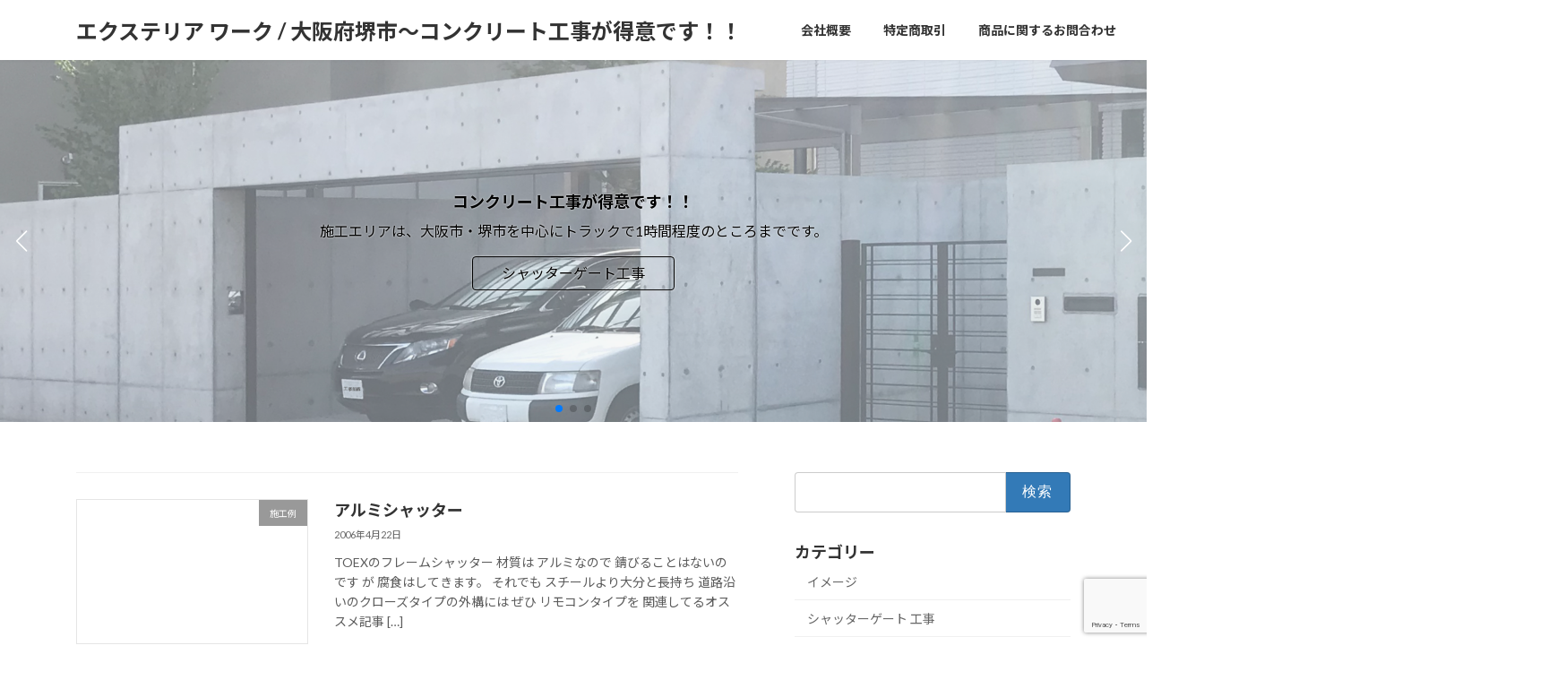

--- FILE ---
content_type: text/html; charset=UTF-8
request_url: https://exterior-work.com/?paged=137
body_size: 24333
content:
<!DOCTYPE html>
<html lang="ja">
<head>
<meta charset="utf-8">
<meta http-equiv="X-UA-Compatible" content="IE=edge">
<meta name="viewport" content="width=device-width, initial-scale=1">
<title>エクステリア ワーク / 大阪府堺市～コンクリート工事が得意です！！ - ページ 137 - 施工エリアは、大阪市・堺市を中心にトラックで1時間程度のところまでです。</title>
<meta name='robots' content='max-image-preview:large' />
<link rel="alternate" type="application/rss+xml" title="エクステリア ワーク / 大阪府堺市～コンクリート工事が得意です！！ &raquo; フィード" href="https://exterior-work.com/?feed=rss2" />
<link rel="alternate" type="application/rss+xml" title="エクステリア ワーク / 大阪府堺市～コンクリート工事が得意です！！ &raquo; コメントフィード" href="https://exterior-work.com/?feed=comments-rss2" />
		<!-- This site uses the Google Analytics by MonsterInsights plugin v9.11.1 - Using Analytics tracking - https://www.monsterinsights.com/ -->
							<script src="//www.googletagmanager.com/gtag/js?id=G-G3P1D3YWYG"  data-cfasync="false" data-wpfc-render="false" type="text/javascript" async></script>
			<script data-cfasync="false" data-wpfc-render="false" type="text/javascript">
				var mi_version = '9.11.1';
				var mi_track_user = true;
				var mi_no_track_reason = '';
								var MonsterInsightsDefaultLocations = {"page_location":"https:\/\/exterior-work.com\/?paged=137"};
								if ( typeof MonsterInsightsPrivacyGuardFilter === 'function' ) {
					var MonsterInsightsLocations = (typeof MonsterInsightsExcludeQuery === 'object') ? MonsterInsightsPrivacyGuardFilter( MonsterInsightsExcludeQuery ) : MonsterInsightsPrivacyGuardFilter( MonsterInsightsDefaultLocations );
				} else {
					var MonsterInsightsLocations = (typeof MonsterInsightsExcludeQuery === 'object') ? MonsterInsightsExcludeQuery : MonsterInsightsDefaultLocations;
				}

								var disableStrs = [
										'ga-disable-G-G3P1D3YWYG',
									];

				/* Function to detect opted out users */
				function __gtagTrackerIsOptedOut() {
					for (var index = 0; index < disableStrs.length; index++) {
						if (document.cookie.indexOf(disableStrs[index] + '=true') > -1) {
							return true;
						}
					}

					return false;
				}

				/* Disable tracking if the opt-out cookie exists. */
				if (__gtagTrackerIsOptedOut()) {
					for (var index = 0; index < disableStrs.length; index++) {
						window[disableStrs[index]] = true;
					}
				}

				/* Opt-out function */
				function __gtagTrackerOptout() {
					for (var index = 0; index < disableStrs.length; index++) {
						document.cookie = disableStrs[index] + '=true; expires=Thu, 31 Dec 2099 23:59:59 UTC; path=/';
						window[disableStrs[index]] = true;
					}
				}

				if ('undefined' === typeof gaOptout) {
					function gaOptout() {
						__gtagTrackerOptout();
					}
				}
								window.dataLayer = window.dataLayer || [];

				window.MonsterInsightsDualTracker = {
					helpers: {},
					trackers: {},
				};
				if (mi_track_user) {
					function __gtagDataLayer() {
						dataLayer.push(arguments);
					}

					function __gtagTracker(type, name, parameters) {
						if (!parameters) {
							parameters = {};
						}

						if (parameters.send_to) {
							__gtagDataLayer.apply(null, arguments);
							return;
						}

						if (type === 'event') {
														parameters.send_to = monsterinsights_frontend.v4_id;
							var hookName = name;
							if (typeof parameters['event_category'] !== 'undefined') {
								hookName = parameters['event_category'] + ':' + name;
							}

							if (typeof MonsterInsightsDualTracker.trackers[hookName] !== 'undefined') {
								MonsterInsightsDualTracker.trackers[hookName](parameters);
							} else {
								__gtagDataLayer('event', name, parameters);
							}
							
						} else {
							__gtagDataLayer.apply(null, arguments);
						}
					}

					__gtagTracker('js', new Date());
					__gtagTracker('set', {
						'developer_id.dZGIzZG': true,
											});
					if ( MonsterInsightsLocations.page_location ) {
						__gtagTracker('set', MonsterInsightsLocations);
					}
										__gtagTracker('config', 'G-G3P1D3YWYG', {"forceSSL":"true","link_attribution":"true"} );
										window.gtag = __gtagTracker;										(function () {
						/* https://developers.google.com/analytics/devguides/collection/analyticsjs/ */
						/* ga and __gaTracker compatibility shim. */
						var noopfn = function () {
							return null;
						};
						var newtracker = function () {
							return new Tracker();
						};
						var Tracker = function () {
							return null;
						};
						var p = Tracker.prototype;
						p.get = noopfn;
						p.set = noopfn;
						p.send = function () {
							var args = Array.prototype.slice.call(arguments);
							args.unshift('send');
							__gaTracker.apply(null, args);
						};
						var __gaTracker = function () {
							var len = arguments.length;
							if (len === 0) {
								return;
							}
							var f = arguments[len - 1];
							if (typeof f !== 'object' || f === null || typeof f.hitCallback !== 'function') {
								if ('send' === arguments[0]) {
									var hitConverted, hitObject = false, action;
									if ('event' === arguments[1]) {
										if ('undefined' !== typeof arguments[3]) {
											hitObject = {
												'eventAction': arguments[3],
												'eventCategory': arguments[2],
												'eventLabel': arguments[4],
												'value': arguments[5] ? arguments[5] : 1,
											}
										}
									}
									if ('pageview' === arguments[1]) {
										if ('undefined' !== typeof arguments[2]) {
											hitObject = {
												'eventAction': 'page_view',
												'page_path': arguments[2],
											}
										}
									}
									if (typeof arguments[2] === 'object') {
										hitObject = arguments[2];
									}
									if (typeof arguments[5] === 'object') {
										Object.assign(hitObject, arguments[5]);
									}
									if ('undefined' !== typeof arguments[1].hitType) {
										hitObject = arguments[1];
										if ('pageview' === hitObject.hitType) {
											hitObject.eventAction = 'page_view';
										}
									}
									if (hitObject) {
										action = 'timing' === arguments[1].hitType ? 'timing_complete' : hitObject.eventAction;
										hitConverted = mapArgs(hitObject);
										__gtagTracker('event', action, hitConverted);
									}
								}
								return;
							}

							function mapArgs(args) {
								var arg, hit = {};
								var gaMap = {
									'eventCategory': 'event_category',
									'eventAction': 'event_action',
									'eventLabel': 'event_label',
									'eventValue': 'event_value',
									'nonInteraction': 'non_interaction',
									'timingCategory': 'event_category',
									'timingVar': 'name',
									'timingValue': 'value',
									'timingLabel': 'event_label',
									'page': 'page_path',
									'location': 'page_location',
									'title': 'page_title',
									'referrer' : 'page_referrer',
								};
								for (arg in args) {
																		if (!(!args.hasOwnProperty(arg) || !gaMap.hasOwnProperty(arg))) {
										hit[gaMap[arg]] = args[arg];
									} else {
										hit[arg] = args[arg];
									}
								}
								return hit;
							}

							try {
								f.hitCallback();
							} catch (ex) {
							}
						};
						__gaTracker.create = newtracker;
						__gaTracker.getByName = newtracker;
						__gaTracker.getAll = function () {
							return [];
						};
						__gaTracker.remove = noopfn;
						__gaTracker.loaded = true;
						window['__gaTracker'] = __gaTracker;
					})();
									} else {
										console.log("");
					(function () {
						function __gtagTracker() {
							return null;
						}

						window['__gtagTracker'] = __gtagTracker;
						window['gtag'] = __gtagTracker;
					})();
									}
			</script>
							<!-- / Google Analytics by MonsterInsights -->
		<style id='wp-img-auto-sizes-contain-inline-css' type='text/css'>
img:is([sizes=auto i],[sizes^="auto," i]){contain-intrinsic-size:3000px 1500px}
/*# sourceURL=wp-img-auto-sizes-contain-inline-css */
</style>
<style id='wp-emoji-styles-inline-css' type='text/css'>

	img.wp-smiley, img.emoji {
		display: inline !important;
		border: none !important;
		box-shadow: none !important;
		height: 1em !important;
		width: 1em !important;
		margin: 0 0.07em !important;
		vertical-align: -0.1em !important;
		background: none !important;
		padding: 0 !important;
	}
/*# sourceURL=wp-emoji-styles-inline-css */
</style>
<style id='wp-block-library-inline-css' type='text/css'>
:root{--wp-block-synced-color:#7a00df;--wp-block-synced-color--rgb:122,0,223;--wp-bound-block-color:var(--wp-block-synced-color);--wp-editor-canvas-background:#ddd;--wp-admin-theme-color:#007cba;--wp-admin-theme-color--rgb:0,124,186;--wp-admin-theme-color-darker-10:#006ba1;--wp-admin-theme-color-darker-10--rgb:0,107,160.5;--wp-admin-theme-color-darker-20:#005a87;--wp-admin-theme-color-darker-20--rgb:0,90,135;--wp-admin-border-width-focus:2px}@media (min-resolution:192dpi){:root{--wp-admin-border-width-focus:1.5px}}.wp-element-button{cursor:pointer}:root .has-very-light-gray-background-color{background-color:#eee}:root .has-very-dark-gray-background-color{background-color:#313131}:root .has-very-light-gray-color{color:#eee}:root .has-very-dark-gray-color{color:#313131}:root .has-vivid-green-cyan-to-vivid-cyan-blue-gradient-background{background:linear-gradient(135deg,#00d084,#0693e3)}:root .has-purple-crush-gradient-background{background:linear-gradient(135deg,#34e2e4,#4721fb 50%,#ab1dfe)}:root .has-hazy-dawn-gradient-background{background:linear-gradient(135deg,#faaca8,#dad0ec)}:root .has-subdued-olive-gradient-background{background:linear-gradient(135deg,#fafae1,#67a671)}:root .has-atomic-cream-gradient-background{background:linear-gradient(135deg,#fdd79a,#004a59)}:root .has-nightshade-gradient-background{background:linear-gradient(135deg,#330968,#31cdcf)}:root .has-midnight-gradient-background{background:linear-gradient(135deg,#020381,#2874fc)}:root{--wp--preset--font-size--normal:16px;--wp--preset--font-size--huge:42px}.has-regular-font-size{font-size:1em}.has-larger-font-size{font-size:2.625em}.has-normal-font-size{font-size:var(--wp--preset--font-size--normal)}.has-huge-font-size{font-size:var(--wp--preset--font-size--huge)}.has-text-align-center{text-align:center}.has-text-align-left{text-align:left}.has-text-align-right{text-align:right}.has-fit-text{white-space:nowrap!important}#end-resizable-editor-section{display:none}.aligncenter{clear:both}.items-justified-left{justify-content:flex-start}.items-justified-center{justify-content:center}.items-justified-right{justify-content:flex-end}.items-justified-space-between{justify-content:space-between}.screen-reader-text{border:0;clip-path:inset(50%);height:1px;margin:-1px;overflow:hidden;padding:0;position:absolute;width:1px;word-wrap:normal!important}.screen-reader-text:focus{background-color:#ddd;clip-path:none;color:#444;display:block;font-size:1em;height:auto;left:5px;line-height:normal;padding:15px 23px 14px;text-decoration:none;top:5px;width:auto;z-index:100000}html :where(.has-border-color){border-style:solid}html :where([style*=border-top-color]){border-top-style:solid}html :where([style*=border-right-color]){border-right-style:solid}html :where([style*=border-bottom-color]){border-bottom-style:solid}html :where([style*=border-left-color]){border-left-style:solid}html :where([style*=border-width]){border-style:solid}html :where([style*=border-top-width]){border-top-style:solid}html :where([style*=border-right-width]){border-right-style:solid}html :where([style*=border-bottom-width]){border-bottom-style:solid}html :where([style*=border-left-width]){border-left-style:solid}html :where(img[class*=wp-image-]){height:auto;max-width:100%}:where(figure){margin:0 0 1em}html :where(.is-position-sticky){--wp-admin--admin-bar--position-offset:var(--wp-admin--admin-bar--height,0px)}@media screen and (max-width:600px){html :where(.is-position-sticky){--wp-admin--admin-bar--position-offset:0px}}
/* VK Color Palettes */:root{ --vk-color-primary:#337ab7}:root .has-vk-color-primary-color { color:var(--vk-color-primary); }:root .has-vk-color-primary-background-color { background-color:var(--vk-color-primary); }:root{ --vk-color-primary-dark:#296292}:root .has-vk-color-primary-dark-color { color:var(--vk-color-primary-dark); }:root .has-vk-color-primary-dark-background-color { background-color:var(--vk-color-primary-dark); }:root{ --vk-color-primary-vivid:#3886c9}:root .has-vk-color-primary-vivid-color { color:var(--vk-color-primary-vivid); }:root .has-vk-color-primary-vivid-background-color { background-color:var(--vk-color-primary-vivid); }

/*# sourceURL=wp-block-library-inline-css */
</style><style id='wp-block-search-inline-css' type='text/css'>
.wp-block-search__button{margin-left:10px;word-break:normal}.wp-block-search__button.has-icon{line-height:0}.wp-block-search__button svg{height:1.25em;min-height:24px;min-width:24px;width:1.25em;fill:currentColor;vertical-align:text-bottom}:where(.wp-block-search__button){border:1px solid #ccc;padding:6px 10px}.wp-block-search__inside-wrapper{display:flex;flex:auto;flex-wrap:nowrap;max-width:100%}.wp-block-search__label{width:100%}.wp-block-search.wp-block-search__button-only .wp-block-search__button{box-sizing:border-box;display:flex;flex-shrink:0;justify-content:center;margin-left:0;max-width:100%}.wp-block-search.wp-block-search__button-only .wp-block-search__inside-wrapper{min-width:0!important;transition-property:width}.wp-block-search.wp-block-search__button-only .wp-block-search__input{flex-basis:100%;transition-duration:.3s}.wp-block-search.wp-block-search__button-only.wp-block-search__searchfield-hidden,.wp-block-search.wp-block-search__button-only.wp-block-search__searchfield-hidden .wp-block-search__inside-wrapper{overflow:hidden}.wp-block-search.wp-block-search__button-only.wp-block-search__searchfield-hidden .wp-block-search__input{border-left-width:0!important;border-right-width:0!important;flex-basis:0;flex-grow:0;margin:0;min-width:0!important;padding-left:0!important;padding-right:0!important;width:0!important}:where(.wp-block-search__input){appearance:none;border:1px solid #949494;flex-grow:1;font-family:inherit;font-size:inherit;font-style:inherit;font-weight:inherit;letter-spacing:inherit;line-height:inherit;margin-left:0;margin-right:0;min-width:3rem;padding:8px;text-decoration:unset!important;text-transform:inherit}:where(.wp-block-search__button-inside .wp-block-search__inside-wrapper){background-color:#fff;border:1px solid #949494;box-sizing:border-box;padding:4px}:where(.wp-block-search__button-inside .wp-block-search__inside-wrapper) .wp-block-search__input{border:none;border-radius:0;padding:0 4px}:where(.wp-block-search__button-inside .wp-block-search__inside-wrapper) .wp-block-search__input:focus{outline:none}:where(.wp-block-search__button-inside .wp-block-search__inside-wrapper) :where(.wp-block-search__button){padding:4px 8px}.wp-block-search.aligncenter .wp-block-search__inside-wrapper{margin:auto}.wp-block[data-align=right] .wp-block-search.wp-block-search__button-only .wp-block-search__inside-wrapper{float:right}
/*# sourceURL=https://exterior-work.com/wp-includes/blocks/search/style.min.css */
</style>
<style id='wp-block-paragraph-inline-css' type='text/css'>
.is-small-text{font-size:.875em}.is-regular-text{font-size:1em}.is-large-text{font-size:2.25em}.is-larger-text{font-size:3em}.has-drop-cap:not(:focus):first-letter{float:left;font-size:8.4em;font-style:normal;font-weight:100;line-height:.68;margin:.05em .1em 0 0;text-transform:uppercase}body.rtl .has-drop-cap:not(:focus):first-letter{float:none;margin-left:.1em}p.has-drop-cap.has-background{overflow:hidden}:root :where(p.has-background){padding:1.25em 2.375em}:where(p.has-text-color:not(.has-link-color)) a{color:inherit}p.has-text-align-left[style*="writing-mode:vertical-lr"],p.has-text-align-right[style*="writing-mode:vertical-rl"]{rotate:180deg}
/*# sourceURL=https://exterior-work.com/wp-includes/blocks/paragraph/style.min.css */
</style>
<style id='global-styles-inline-css' type='text/css'>
:root{--wp--preset--aspect-ratio--square: 1;--wp--preset--aspect-ratio--4-3: 4/3;--wp--preset--aspect-ratio--3-4: 3/4;--wp--preset--aspect-ratio--3-2: 3/2;--wp--preset--aspect-ratio--2-3: 2/3;--wp--preset--aspect-ratio--16-9: 16/9;--wp--preset--aspect-ratio--9-16: 9/16;--wp--preset--color--black: #000000;--wp--preset--color--cyan-bluish-gray: #abb8c3;--wp--preset--color--white: #ffffff;--wp--preset--color--pale-pink: #f78da7;--wp--preset--color--vivid-red: #cf2e2e;--wp--preset--color--luminous-vivid-orange: #ff6900;--wp--preset--color--luminous-vivid-amber: #fcb900;--wp--preset--color--light-green-cyan: #7bdcb5;--wp--preset--color--vivid-green-cyan: #00d084;--wp--preset--color--pale-cyan-blue: #8ed1fc;--wp--preset--color--vivid-cyan-blue: #0693e3;--wp--preset--color--vivid-purple: #9b51e0;--wp--preset--gradient--vivid-cyan-blue-to-vivid-purple: linear-gradient(135deg,rgb(6,147,227) 0%,rgb(155,81,224) 100%);--wp--preset--gradient--light-green-cyan-to-vivid-green-cyan: linear-gradient(135deg,rgb(122,220,180) 0%,rgb(0,208,130) 100%);--wp--preset--gradient--luminous-vivid-amber-to-luminous-vivid-orange: linear-gradient(135deg,rgb(252,185,0) 0%,rgb(255,105,0) 100%);--wp--preset--gradient--luminous-vivid-orange-to-vivid-red: linear-gradient(135deg,rgb(255,105,0) 0%,rgb(207,46,46) 100%);--wp--preset--gradient--very-light-gray-to-cyan-bluish-gray: linear-gradient(135deg,rgb(238,238,238) 0%,rgb(169,184,195) 100%);--wp--preset--gradient--cool-to-warm-spectrum: linear-gradient(135deg,rgb(74,234,220) 0%,rgb(151,120,209) 20%,rgb(207,42,186) 40%,rgb(238,44,130) 60%,rgb(251,105,98) 80%,rgb(254,248,76) 100%);--wp--preset--gradient--blush-light-purple: linear-gradient(135deg,rgb(255,206,236) 0%,rgb(152,150,240) 100%);--wp--preset--gradient--blush-bordeaux: linear-gradient(135deg,rgb(254,205,165) 0%,rgb(254,45,45) 50%,rgb(107,0,62) 100%);--wp--preset--gradient--luminous-dusk: linear-gradient(135deg,rgb(255,203,112) 0%,rgb(199,81,192) 50%,rgb(65,88,208) 100%);--wp--preset--gradient--pale-ocean: linear-gradient(135deg,rgb(255,245,203) 0%,rgb(182,227,212) 50%,rgb(51,167,181) 100%);--wp--preset--gradient--electric-grass: linear-gradient(135deg,rgb(202,248,128) 0%,rgb(113,206,126) 100%);--wp--preset--gradient--midnight: linear-gradient(135deg,rgb(2,3,129) 0%,rgb(40,116,252) 100%);--wp--preset--gradient--vivid-green-cyan-to-vivid-cyan-blue: linear-gradient(135deg,rgba(0,208,132,1) 0%,rgba(6,147,227,1) 100%);--wp--preset--font-size--small: 0.875rem;--wp--preset--font-size--medium: 20px;--wp--preset--font-size--large: 1.5rem;--wp--preset--font-size--x-large: 42px;--wp--preset--font-size--regular: 1rem;--wp--preset--font-size--huge: 2.25rem;--wp--preset--spacing--20: 0.44rem;--wp--preset--spacing--30: var(--vk-margin-xs, 0.75rem);--wp--preset--spacing--40: var(--vk-margin-sm, 1.5rem);--wp--preset--spacing--50: var(--vk-margin-md, 2.4rem);--wp--preset--spacing--60: var(--vk-margin-lg, 4rem);--wp--preset--spacing--70: var(--vk-margin-xl, 6rem);--wp--preset--spacing--80: 5.06rem;--wp--preset--shadow--natural: 6px 6px 9px rgba(0, 0, 0, 0.2);--wp--preset--shadow--deep: 12px 12px 50px rgba(0, 0, 0, 0.4);--wp--preset--shadow--sharp: 6px 6px 0px rgba(0, 0, 0, 0.2);--wp--preset--shadow--outlined: 6px 6px 0px -3px rgb(255, 255, 255), 6px 6px rgb(0, 0, 0);--wp--preset--shadow--crisp: 6px 6px 0px rgb(0, 0, 0);}:root { --wp--style--global--content-size: calc( var(--vk-width-container) - var(--vk-width-container-padding) * 2 );--wp--style--global--wide-size: calc( var(--vk-width-container) - var(--vk-width-container-padding) * 2 + ( 100vw - ( var(--vk-width-container) - var(--vk-width-container-padding) * 2 ) ) / 2 ); }:where(body) { margin: 0; }.wp-site-blocks > .alignleft { float: left; margin-right: 2em; }.wp-site-blocks > .alignright { float: right; margin-left: 2em; }.wp-site-blocks > .aligncenter { justify-content: center; margin-left: auto; margin-right: auto; }:where(.wp-site-blocks) > * { margin-block-start: 24px; margin-block-end: 0; }:where(.wp-site-blocks) > :first-child { margin-block-start: 0; }:where(.wp-site-blocks) > :last-child { margin-block-end: 0; }:root { --wp--style--block-gap: 24px; }:root :where(.is-layout-flow) > :first-child{margin-block-start: 0;}:root :where(.is-layout-flow) > :last-child{margin-block-end: 0;}:root :where(.is-layout-flow) > *{margin-block-start: 24px;margin-block-end: 0;}:root :where(.is-layout-constrained) > :first-child{margin-block-start: 0;}:root :where(.is-layout-constrained) > :last-child{margin-block-end: 0;}:root :where(.is-layout-constrained) > *{margin-block-start: 24px;margin-block-end: 0;}:root :where(.is-layout-flex){gap: 24px;}:root :where(.is-layout-grid){gap: 24px;}.is-layout-flow > .alignleft{float: left;margin-inline-start: 0;margin-inline-end: 2em;}.is-layout-flow > .alignright{float: right;margin-inline-start: 2em;margin-inline-end: 0;}.is-layout-flow > .aligncenter{margin-left: auto !important;margin-right: auto !important;}.is-layout-constrained > .alignleft{float: left;margin-inline-start: 0;margin-inline-end: 2em;}.is-layout-constrained > .alignright{float: right;margin-inline-start: 2em;margin-inline-end: 0;}.is-layout-constrained > .aligncenter{margin-left: auto !important;margin-right: auto !important;}.is-layout-constrained > :where(:not(.alignleft):not(.alignright):not(.alignfull)){max-width: var(--wp--style--global--content-size);margin-left: auto !important;margin-right: auto !important;}.is-layout-constrained > .alignwide{max-width: var(--wp--style--global--wide-size);}body .is-layout-flex{display: flex;}.is-layout-flex{flex-wrap: wrap;align-items: center;}.is-layout-flex > :is(*, div){margin: 0;}body .is-layout-grid{display: grid;}.is-layout-grid > :is(*, div){margin: 0;}body{padding-top: 0px;padding-right: 0px;padding-bottom: 0px;padding-left: 0px;}a:where(:not(.wp-element-button)){text-decoration: underline;}:root :where(.wp-element-button, .wp-block-button__link){background-color: #32373c;border-width: 0;color: #fff;font-family: inherit;font-size: inherit;font-style: inherit;font-weight: inherit;letter-spacing: inherit;line-height: inherit;padding-top: calc(0.667em + 2px);padding-right: calc(1.333em + 2px);padding-bottom: calc(0.667em + 2px);padding-left: calc(1.333em + 2px);text-decoration: none;text-transform: inherit;}.has-black-color{color: var(--wp--preset--color--black) !important;}.has-cyan-bluish-gray-color{color: var(--wp--preset--color--cyan-bluish-gray) !important;}.has-white-color{color: var(--wp--preset--color--white) !important;}.has-pale-pink-color{color: var(--wp--preset--color--pale-pink) !important;}.has-vivid-red-color{color: var(--wp--preset--color--vivid-red) !important;}.has-luminous-vivid-orange-color{color: var(--wp--preset--color--luminous-vivid-orange) !important;}.has-luminous-vivid-amber-color{color: var(--wp--preset--color--luminous-vivid-amber) !important;}.has-light-green-cyan-color{color: var(--wp--preset--color--light-green-cyan) !important;}.has-vivid-green-cyan-color{color: var(--wp--preset--color--vivid-green-cyan) !important;}.has-pale-cyan-blue-color{color: var(--wp--preset--color--pale-cyan-blue) !important;}.has-vivid-cyan-blue-color{color: var(--wp--preset--color--vivid-cyan-blue) !important;}.has-vivid-purple-color{color: var(--wp--preset--color--vivid-purple) !important;}.has-black-background-color{background-color: var(--wp--preset--color--black) !important;}.has-cyan-bluish-gray-background-color{background-color: var(--wp--preset--color--cyan-bluish-gray) !important;}.has-white-background-color{background-color: var(--wp--preset--color--white) !important;}.has-pale-pink-background-color{background-color: var(--wp--preset--color--pale-pink) !important;}.has-vivid-red-background-color{background-color: var(--wp--preset--color--vivid-red) !important;}.has-luminous-vivid-orange-background-color{background-color: var(--wp--preset--color--luminous-vivid-orange) !important;}.has-luminous-vivid-amber-background-color{background-color: var(--wp--preset--color--luminous-vivid-amber) !important;}.has-light-green-cyan-background-color{background-color: var(--wp--preset--color--light-green-cyan) !important;}.has-vivid-green-cyan-background-color{background-color: var(--wp--preset--color--vivid-green-cyan) !important;}.has-pale-cyan-blue-background-color{background-color: var(--wp--preset--color--pale-cyan-blue) !important;}.has-vivid-cyan-blue-background-color{background-color: var(--wp--preset--color--vivid-cyan-blue) !important;}.has-vivid-purple-background-color{background-color: var(--wp--preset--color--vivid-purple) !important;}.has-black-border-color{border-color: var(--wp--preset--color--black) !important;}.has-cyan-bluish-gray-border-color{border-color: var(--wp--preset--color--cyan-bluish-gray) !important;}.has-white-border-color{border-color: var(--wp--preset--color--white) !important;}.has-pale-pink-border-color{border-color: var(--wp--preset--color--pale-pink) !important;}.has-vivid-red-border-color{border-color: var(--wp--preset--color--vivid-red) !important;}.has-luminous-vivid-orange-border-color{border-color: var(--wp--preset--color--luminous-vivid-orange) !important;}.has-luminous-vivid-amber-border-color{border-color: var(--wp--preset--color--luminous-vivid-amber) !important;}.has-light-green-cyan-border-color{border-color: var(--wp--preset--color--light-green-cyan) !important;}.has-vivid-green-cyan-border-color{border-color: var(--wp--preset--color--vivid-green-cyan) !important;}.has-pale-cyan-blue-border-color{border-color: var(--wp--preset--color--pale-cyan-blue) !important;}.has-vivid-cyan-blue-border-color{border-color: var(--wp--preset--color--vivid-cyan-blue) !important;}.has-vivid-purple-border-color{border-color: var(--wp--preset--color--vivid-purple) !important;}.has-vivid-cyan-blue-to-vivid-purple-gradient-background{background: var(--wp--preset--gradient--vivid-cyan-blue-to-vivid-purple) !important;}.has-light-green-cyan-to-vivid-green-cyan-gradient-background{background: var(--wp--preset--gradient--light-green-cyan-to-vivid-green-cyan) !important;}.has-luminous-vivid-amber-to-luminous-vivid-orange-gradient-background{background: var(--wp--preset--gradient--luminous-vivid-amber-to-luminous-vivid-orange) !important;}.has-luminous-vivid-orange-to-vivid-red-gradient-background{background: var(--wp--preset--gradient--luminous-vivid-orange-to-vivid-red) !important;}.has-very-light-gray-to-cyan-bluish-gray-gradient-background{background: var(--wp--preset--gradient--very-light-gray-to-cyan-bluish-gray) !important;}.has-cool-to-warm-spectrum-gradient-background{background: var(--wp--preset--gradient--cool-to-warm-spectrum) !important;}.has-blush-light-purple-gradient-background{background: var(--wp--preset--gradient--blush-light-purple) !important;}.has-blush-bordeaux-gradient-background{background: var(--wp--preset--gradient--blush-bordeaux) !important;}.has-luminous-dusk-gradient-background{background: var(--wp--preset--gradient--luminous-dusk) !important;}.has-pale-ocean-gradient-background{background: var(--wp--preset--gradient--pale-ocean) !important;}.has-electric-grass-gradient-background{background: var(--wp--preset--gradient--electric-grass) !important;}.has-midnight-gradient-background{background: var(--wp--preset--gradient--midnight) !important;}.has-vivid-green-cyan-to-vivid-cyan-blue-gradient-background{background: var(--wp--preset--gradient--vivid-green-cyan-to-vivid-cyan-blue) !important;}.has-small-font-size{font-size: var(--wp--preset--font-size--small) !important;}.has-medium-font-size{font-size: var(--wp--preset--font-size--medium) !important;}.has-large-font-size{font-size: var(--wp--preset--font-size--large) !important;}.has-x-large-font-size{font-size: var(--wp--preset--font-size--x-large) !important;}.has-regular-font-size{font-size: var(--wp--preset--font-size--regular) !important;}.has-huge-font-size{font-size: var(--wp--preset--font-size--huge) !important;}
/*# sourceURL=global-styles-inline-css */
</style>

<link rel='preload' id='contact-form-7-css-preload' href='https://exterior-work.com/wp-content/plugins/contact-form-7/includes/css/styles.css?ver=6.1.2' as='style' onload="this.onload=null;this.rel='stylesheet'"/>
<link rel='stylesheet' id='contact-form-7-css' href='https://exterior-work.com/wp-content/plugins/contact-form-7/includes/css/styles.css?ver=6.1.2' media='print' onload="this.media='all'; this.onload=null;">
<link rel='stylesheet' id='lightning-common-style-css' href='https://exterior-work.com/wp-content/themes/lightning/_g3/assets/css/style-theme-json.css?ver=15.32.0' type='text/css' media='all' />
<style id='lightning-common-style-inline-css' type='text/css'>
/* Lightning */:root {--vk-color-primary:#337ab7;--vk-color-primary-dark:#296292;--vk-color-primary-vivid:#3886c9;--g_nav_main_acc_icon_open_url:url(https://exterior-work.com/wp-content/themes/lightning/_g3/inc/vk-mobile-nav/package/images/vk-menu-acc-icon-open-black.svg);--g_nav_main_acc_icon_close_url: url(https://exterior-work.com/wp-content/themes/lightning/_g3/inc/vk-mobile-nav/package/images/vk-menu-close-black.svg);--g_nav_sub_acc_icon_open_url: url(https://exterior-work.com/wp-content/themes/lightning/_g3/inc/vk-mobile-nav/package/images/vk-menu-acc-icon-open-white.svg);--g_nav_sub_acc_icon_close_url: url(https://exterior-work.com/wp-content/themes/lightning/_g3/inc/vk-mobile-nav/package/images/vk-menu-close-white.svg);}
:root{--swiper-navigation-color: #fff;}
/* vk-mobile-nav */:root {--vk-mobile-nav-menu-btn-bg-src: url("https://exterior-work.com/wp-content/themes/lightning/_g3/inc/vk-mobile-nav/package/images/vk-menu-btn-black.svg");--vk-mobile-nav-menu-btn-close-bg-src: url("https://exterior-work.com/wp-content/themes/lightning/_g3/inc/vk-mobile-nav/package/images/vk-menu-close-black.svg");--vk-menu-acc-icon-open-black-bg-src: url("https://exterior-work.com/wp-content/themes/lightning/_g3/inc/vk-mobile-nav/package/images/vk-menu-acc-icon-open-black.svg");--vk-menu-acc-icon-open-white-bg-src: url("https://exterior-work.com/wp-content/themes/lightning/_g3/inc/vk-mobile-nav/package/images/vk-menu-acc-icon-open-white.svg");--vk-menu-acc-icon-close-black-bg-src: url("https://exterior-work.com/wp-content/themes/lightning/_g3/inc/vk-mobile-nav/package/images/vk-menu-close-black.svg");--vk-menu-acc-icon-close-white-bg-src: url("https://exterior-work.com/wp-content/themes/lightning/_g3/inc/vk-mobile-nav/package/images/vk-menu-close-white.svg");}
/*# sourceURL=lightning-common-style-inline-css */
</style>
<link rel='stylesheet' id='lightning-design-style-css' href='https://exterior-work.com/wp-content/themes/lightning/_g3/design-skin/origin3/css/style.css?ver=15.32.0' type='text/css' media='all' />
<style id='lightning-design-style-inline-css' type='text/css'>
.tagcloud a:before { font-family: "Font Awesome 5 Free";content: "\f02b";font-weight: bold; }
/*# sourceURL=lightning-design-style-inline-css */
</style>
<link rel='stylesheet' id='vk-swiper-style-css' href='https://exterior-work.com/wp-content/themes/lightning/vendor/vektor-inc/vk-swiper/src/assets/css/swiper-bundle.min.css?ver=11.0.2' type='text/css' media='all' />
<link rel='preload' id='vk-blog-card-css-preload' href='https://exterior-work.com/wp-content/themes/lightning/_g3/inc/vk-wp-oembed-blog-card/package/css/blog-card.css?ver=6.9' as='style' onload="this.onload=null;this.rel='stylesheet'"/>
<link rel='stylesheet' id='vk-blog-card-css' href='https://exterior-work.com/wp-content/themes/lightning/_g3/inc/vk-wp-oembed-blog-card/package/css/blog-card.css?ver=6.9' media='print' onload="this.media='all'; this.onload=null;">
<link rel='preload' id='lightning-theme-style-css-preload' href='https://exterior-work.com/wp-content/themes/lightning/style.css?ver=15.32.0' as='style' onload="this.onload=null;this.rel='stylesheet'"/>
<link rel='stylesheet' id='lightning-theme-style-css' href='https://exterior-work.com/wp-content/themes/lightning/style.css?ver=15.32.0' media='print' onload="this.media='all'; this.onload=null;">
<link rel='preload' id='vk-font-awesome-css-preload' href='https://exterior-work.com/wp-content/themes/lightning/vendor/vektor-inc/font-awesome-versions/src/versions/6/css/all.min.css?ver=6.6.0' as='style' onload="this.onload=null;this.rel='stylesheet'"/>
<link rel='stylesheet' id='vk-font-awesome-css' href='https://exterior-work.com/wp-content/themes/lightning/vendor/vektor-inc/font-awesome-versions/src/versions/6/css/all.min.css?ver=6.6.0' media='print' onload="this.media='all'; this.onload=null;">
<link rel='preload' id='yarpp-thumbnails-css-preload' href='https://exterior-work.com/wp-content/plugins/yet-another-related-posts-plugin/style/styles_thumbnails.css?ver=5.30.11' as='style' onload="this.onload=null;this.rel='stylesheet'"/>
<link rel='stylesheet' id='yarpp-thumbnails-css' href='https://exterior-work.com/wp-content/plugins/yet-another-related-posts-plugin/style/styles_thumbnails.css?ver=5.30.11' media='print' onload="this.media='all'; this.onload=null;">
<style id='yarpp-thumbnails-inline-css' type='text/css'>
.yarpp-thumbnails-horizontal .yarpp-thumbnail {width: 130px;height: 170px;margin: 5px;margin-left: 0px;}.yarpp-thumbnail > img, .yarpp-thumbnail-default {width: 120px;height: 120px;margin: 5px;}.yarpp-thumbnails-horizontal .yarpp-thumbnail-title {margin: 7px;margin-top: 0px;width: 120px;}.yarpp-thumbnail-default > img {min-height: 120px;min-width: 120px;}
/*# sourceURL=yarpp-thumbnails-inline-css */
</style>
<link rel='preload' id='jquery.lightbox.min.css-css-preload' href='https://exterior-work.com/wp-content/plugins/wp-jquery-lightbox/lightboxes/wp-jquery-lightbox/styles/lightbox.min.css?ver=2.3.4' as='style' onload="this.onload=null;this.rel='stylesheet'"/>
<link rel='stylesheet' id='jquery.lightbox.min.css-css' href='https://exterior-work.com/wp-content/plugins/wp-jquery-lightbox/lightboxes/wp-jquery-lightbox/styles/lightbox.min.css?ver=2.3.4' media='print' onload="this.media='all'; this.onload=null;">
<link rel='preload' id='jqlb-overrides-css-preload' href='https://exterior-work.com/wp-content/plugins/wp-jquery-lightbox/lightboxes/wp-jquery-lightbox/styles/overrides.css?ver=2.3.4' as='style' onload="this.onload=null;this.rel='stylesheet'"/>
<link rel='stylesheet' id='jqlb-overrides-css' href='https://exterior-work.com/wp-content/plugins/wp-jquery-lightbox/lightboxes/wp-jquery-lightbox/styles/overrides.css?ver=2.3.4' media='print' onload="this.media='all'; this.onload=null;">
<style id='jqlb-overrides-inline-css' type='text/css'>

			#outerImageContainer {
				box-shadow: 0 0 4px 2px rgba(0,0,0,.2);
			}
			#imageContainer{
				padding: 6px;
			}
			#imageDataContainer {
				box-shadow: none;
				z-index: auto;
			}
			#prevArrow,
			#nextArrow{
				background-color: rgba(255,255,255,.5);
				color: #000000;
			}
/*# sourceURL=jqlb-overrides-inline-css */
</style>
<script type="text/javascript" src="https://exterior-work.com/wp-content/plugins/google-analytics-for-wordpress/assets/js/frontend-gtag.min.js?ver=9.11.1" id="monsterinsights-frontend-script-js" async="async" data-wp-strategy="async"></script>
<script data-cfasync="false" data-wpfc-render="false" type="text/javascript" id='monsterinsights-frontend-script-js-extra'>/* <![CDATA[ */
var monsterinsights_frontend = {"js_events_tracking":"true","download_extensions":"doc,pdf,ppt,zip,xls,docx,pptx,xlsx","inbound_paths":"[{\"path\":\"\\\/go\\\/\",\"label\":\"affiliate\"},{\"path\":\"\\\/recommend\\\/\",\"label\":\"affiliate\"}]","home_url":"https:\/\/exterior-work.com","hash_tracking":"false","v4_id":"G-G3P1D3YWYG"};/* ]]> */
</script>
<script type="text/javascript" src="https://exterior-work.com/wp-includes/js/jquery/jquery.min.js?ver=3.7.1" id="jquery-core-js"></script>
<script type="text/javascript" src="https://exterior-work.com/wp-includes/js/jquery/jquery-migrate.min.js?ver=3.4.1" id="jquery-migrate-js"></script>
<link rel="https://api.w.org/" href="https://exterior-work.com/index.php?rest_route=/" /><link rel="EditURI" type="application/rsd+xml" title="RSD" href="https://exterior-work.com/xmlrpc.php?rsd" />
<meta name="generator" content="WordPress 6.9" />
<link rel="icon" href="https://exterior-work.com/wp-content/uploads/2014/09/cropped-favicon1_thumb-32x32.gif" sizes="32x32" />
<link rel="icon" href="https://exterior-work.com/wp-content/uploads/2014/09/cropped-favicon1_thumb-192x192.gif" sizes="192x192" />
<link rel="apple-touch-icon" href="https://exterior-work.com/wp-content/uploads/2014/09/cropped-favicon1_thumb-180x180.gif" />
<meta name="msapplication-TileImage" content="https://exterior-work.com/wp-content/uploads/2014/09/cropped-favicon1_thumb-270x270.gif" />
<link rel='preload' id='yarppRelatedCss-css-preload' href='https://exterior-work.com/wp-content/plugins/yet-another-related-posts-plugin/style/related.css?ver=5.30.11' as='style' onload="this.onload=null;this.rel='stylesheet'"/>
<link rel='stylesheet' id='yarppRelatedCss-css' href='https://exterior-work.com/wp-content/plugins/yet-another-related-posts-plugin/style/related.css?ver=5.30.11' media='print' onload="this.media='all'; this.onload=null;">
<link rel='preload' id='add_google_fonts_Lato-css-preload' href='//fonts.googleapis.com/css2?family=Lato%3Awght%40400%3B700&#038;display=swap&#038;subset=japanese&#038;ver=15.32.0' as='style' onload="this.onload=null;this.rel='stylesheet'"/>
<link rel='stylesheet' id='add_google_fonts_Lato-css' href='//fonts.googleapis.com/css2?family=Lato%3Awght%40400%3B700&#038;display=swap&#038;subset=japanese&#038;ver=15.32.0' media='print' onload="this.media='all'; this.onload=null;">
<link rel='preload' id='add_google_fonts_noto_sans-css-preload' href='//fonts.googleapis.com/css2?family=Noto+Sans+JP%3Awght%40400%3B700&#038;display=swap&#038;subset=japanese&#038;ver=15.32.0' as='style' onload="this.onload=null;this.rel='stylesheet'"/>
<link rel='stylesheet' id='add_google_fonts_noto_sans-css' href='//fonts.googleapis.com/css2?family=Noto+Sans+JP%3Awght%40400%3B700&#038;display=swap&#038;subset=japanese&#038;ver=15.32.0' media='print' onload="this.media='all'; this.onload=null;">
</head>
<body data-rsssl=1 class="home blog paged wp-embed-responsive paged-137 wp-theme-lightning device-pc fa_v6_css">
<a class="skip-link screen-reader-text" href="#main">コンテンツへスキップ</a>
<a class="skip-link screen-reader-text" href="#vk-mobile-nav">ナビゲーションに移動</a>

<header id="site-header" class="site-header site-header--layout--nav-float">
		<div id="site-header-container" class="site-header-container container">

				<h1 class="site-header-logo">
		<a href="https://exterior-work.com/">
			<span>エクステリア ワーク / 大阪府堺市～コンクリート工事が得意です！！</span>
		</a>
		</h1>

		
		<nav id="global-nav" class="global-nav global-nav--layout--float-right"><ul id="menu-%e3%83%95%e3%83%83%e3%82%bf%e3%83%bc%e4%b8%8b" class="menu vk-menu-acc global-nav-list nav"><li id="menu-item-23705" class="menu-item menu-item-type-post_type menu-item-object-page"><a href="https://exterior-work.com/?page_id=71"><strong class="global-nav-name">会社概要</strong></a></li>
<li id="menu-item-26430" class="menu-item menu-item-type-post_type menu-item-object-page"><a href="https://exterior-work.com/?page_id=26411"><strong class="global-nav-name">特定商取引</strong></a></li>
<li id="menu-item-23706" class="menu-item menu-item-type-post_type menu-item-object-page"><a href="https://exterior-work.com/?page_id=15543"><strong class="global-nav-name">商品に関するお問合わせ</strong></a></li>
<li id="menu-item-23708" class="menu-item menu-item-type-post_type menu-item-object-page"><a href="https://exterior-work.com/?page_id=2716"><strong class="global-nav-name">お問い合わせ（打ち合わせ希望の方へ）</strong></a></li>
<li id="menu-item-34118" class="menu-item menu-item-type-post_type menu-item-object-page menu-item-privacy-policy"><a href="https://exterior-work.com/?page_id=34117"><strong class="global-nav-name">プライバシーポリシー</strong></a></li>
</ul></nav>	</div>
	</header>

<div class="lightning_swiper swiper swiper-container ltg-slide"><div class="swiper-wrapper ltg-slide-inner"><div class="swiper-slide item-1"><picture><img src="https://exterior-work.com/wp-content/uploads/2024/10/test_01kai.jpg" alt="打放し" class="ltg-slide-item-img"></picture><div class="ltg-slide-cover" style="background-color:#eaeaea;opacity:0.4"></div><div class="ltg-slide-text-set mini-content"><div class="mini-content-container-1 container" style="text-align:center"><h3 class="ltg-slide-text-title" style="text-align:center;color:#000;text-shadow:0 0 2px #fff">コンクリート工事が得意です！！</h3><div class="ltg-slide-text-caption" style="text-align:center;color:#000;text-shadow:0 0 2px #fff">施工エリアは、大阪市・堺市を中心にトラックで1時間程度のところまでです。</div><style type="text/css">.mini-content-container-1 .btn{color:#000;text-shadow:0 0 2px #fff;background:transparent;transition: .3s;border-color:#000;box-shadow:0 0 2px #fff;}.mini-content-container-1 .btn:hover{color:#fff;background-color:#337ab7;border-color:#337ab7;}</style><a class="btn btn-ghost" href="https://exterior-work.com/?cat=376">シャッターゲート工事</a></div></div><!-- .mini-content --></div><!-- [ /.item ] --><div class="swiper-slide item-2"><picture><img src="https://exterior-work.com/wp-content/uploads/2024/11/1115_05.jpg" alt="エクステリア工事" class="ltg-slide-item-img"></picture><div class="ltg-slide-cover" style="background-color:#d8d8d8;opacity:0.8"></div><div class="ltg-slide-text-set mini-content"><div class="mini-content-container-2 container" style="text-align:center"><h3 class="ltg-slide-text-title" style="text-align:center;color:#000000;text-shadow:0 0 2px #fff">ちょっとした工夫で暮らしをおしゃれに！</h3><div class="ltg-slide-text-caption" style="text-align:center;color:#000000;text-shadow:0 0 2px #fff">おうち時間を快適に！<br />
</div><style type="text/css">.mini-content-container-2 .btn{color:#000000;text-shadow:0 0 2px #fff;background:transparent;transition: .3s;border-color:#000000;box-shadow:0 0 2px #fff;}.mini-content-container-2 .btn:hover{color:#fff;background-color:#337ab7;border-color:#337ab7;}</style><a class="btn btn-ghost" href="https://exterior-work.com/?cat=7">施工例</a></div></div><!-- .mini-content --></div><!-- [ /.item ] --><div class="swiper-slide item-3"><picture><img src="https://exterior-work.com/wp-content/uploads/2025/07/1115_05_kai_02.jpg" alt="シャッターゲート" class="ltg-slide-item-img"></picture><div class="ltg-slide-cover" style="background-color:#d8d8d8;opacity:0.6"></div><div class="ltg-slide-text-set mini-content"><div class="mini-content-container-3 container" style="text-align:center"><h3 class="ltg-slide-text-title" style="text-align:center;color:#333;">まわりからの視線 気になりませんか　?<br />
</h3><div class="ltg-slide-text-caption" style="text-align:center;color:#333;">少し背の高い塀・フェンス どうでしょうか。！</div><style type="text/css">.mini-content-container-3 .btn{color:#333;background:transparent;transition: .3s;border-color:#333;}.mini-content-container-3 .btn:hover{color:#fff;background-color:#337ab7;border-color:#337ab7;}</style><a class="btn btn-ghost" href="https://exterior-work.com/?page_id=2716">お気軽にお問合せください</a></div></div><!-- .mini-content --></div><!-- [ /.item ] --></div><!-- [ /.swiper-wrapper ] --><div class="swiper-pagination swiper-pagination-white"></div><div class="ltg-slide-button-next swiper-button-next swiper-button-white"></div><div class="ltg-slide-button-prev swiper-button-prev swiper-button-white"></div></div><!-- [ /.swiper-container ] -->


<div class="site-body">
		<div class="site-body-container container">

		<div class="main-section main-section--col--two" id="main" role="main">
			
			

	
	<div class="post-list vk_posts vk_posts-mainSection">

		<div id="post-1928" class="vk_post vk_post-postType-post media vk_post-col-xs-12 vk_post-col-sm-12 vk_post-col-lg-12 vk_post-btn-display post-1928 post type-post status-publish format-standard hentry category-7 tag-162 tag-153 tag-56"><div class="vk_post_imgOuter media-img"><a href="https://exterior-work.com/?p=1928"><div class="card-img-overlay"><span class="vk_post_imgOuter_singleTermLabel" style="color:#fff;background-color:#999999">施工例</span></div></a></div><!-- [ /.vk_post_imgOuter ] --><div class="vk_post_body media-body"><h5 class="vk_post_title media-title"><a href="https://exterior-work.com/?p=1928">アルミシャッター</a></h5><div class="vk_post_date media-date published">2006年4月22日</div><p class="vk_post_excerpt media-text">TOEXのフレームシャッター 材質は アルミなので 錆びることはないのです が 腐食はしてきます。 それでも スチールより大分と長持ち 道路沿いのクローズタイプの外構には ぜひ リモコンタイプを 関連してるオススメ記事  [&hellip;]</p><div class="vk_post_btnOuter text-right"><a class="btn btn-sm btn-primary vk_post_btn" href="https://exterior-work.com/?p=1928">続きを読む</a></div></div><!-- [ /.media-body ] --></div><!-- [ /.media ] --><div id="post-1927" class="vk_post vk_post-postType-post media vk_post-col-xs-12 vk_post-col-sm-12 vk_post-col-lg-12 vk_post-btn-display post-1927 post type-post status-publish format-standard has-post-thumbnail hentry category-10"><div class="vk_post_imgOuter media-img" style="background-image:url(https://exterior-work.com/wp-content/uploads/2014/09/b2b40dd090cfce9afa6b-S.jpg)"><a href="https://exterior-work.com/?p=1927"><div class="card-img-overlay"><span class="vk_post_imgOuter_singleTermLabel" style="color:#fff;background-color:#999999">植木</span></div><img src="https://exterior-work.com/wp-content/uploads/2014/09/b2b40dd090cfce9afa6b-S.jpg" class="vk_post_imgOuter_img wp-post-image" /></a></div><!-- [ /.vk_post_imgOuter ] --><div class="vk_post_body media-body"><h5 class="vk_post_title media-title"><a href="https://exterior-work.com/?p=1927">トラック</a></h5><div class="vk_post_date media-date published">2006年4月21日</div><p class="vk_post_excerpt media-text">２ton車と３ton車 乗用車と同じぐらいの車幅です。 ３人まで乗れます。 両方とも荷台を上げることができます。 通称：ダブル ２ton車で６人まで乗れます。 ダブルと２ton車は新車です。 関連してるオススメ記事 関連 [&hellip;]</p><div class="vk_post_btnOuter text-right"><a class="btn btn-sm btn-primary vk_post_btn" href="https://exterior-work.com/?p=1927">続きを読む</a></div></div><!-- [ /.media-body ] --></div><!-- [ /.media ] --><div id="post-1926" class="vk_post vk_post-postType-post media vk_post-col-xs-12 vk_post-col-sm-12 vk_post-col-lg-12 vk_post-btn-display post-1926 post type-post status-publish format-standard has-post-thumbnail hentry category-8"><div class="vk_post_imgOuter media-img" style="background-image:url(https://exterior-work.com/wp-content/uploads/2014/09/d43e9aea8abaed8714d0-S.jpg)"><a href="https://exterior-work.com/?p=1926"><div class="card-img-overlay"><span class="vk_post_imgOuter_singleTermLabel" style="color:#fff;background-color:#999999">工事日記</span></div><img src="https://exterior-work.com/wp-content/uploads/2014/09/d43e9aea8abaed8714d0-S.jpg" class="vk_post_imgOuter_img wp-post-image" /></a></div><!-- [ /.vk_post_imgOuter ] --><div class="vk_post_body media-body"><h5 class="vk_post_title media-title"><a href="https://exterior-work.com/?p=1926">ファインステージ/カットサンプル</a></h5><div class="vk_post_date media-date published">2006年4月20日</div><p class="vk_post_excerpt media-text">新日軽の 今年の リニューアルされた ウッドデッキ（ファインステージ）の カットサンプル 旧タイプは 靴下を履いて歩いたら すべる可能性が大きかったが 新タイプは ザラザラです 価格も旧タイプより 下がった が ６月にな [&hellip;]</p><div class="vk_post_btnOuter text-right"><a class="btn btn-sm btn-primary vk_post_btn" href="https://exterior-work.com/?p=1926">続きを読む</a></div></div><!-- [ /.media-body ] --></div><!-- [ /.media ] --><div id="post-1925" class="vk_post vk_post-postType-post media vk_post-col-xs-12 vk_post-col-sm-12 vk_post-col-lg-12 vk_post-btn-display post-1925 post type-post status-publish format-standard has-post-thumbnail hentry category-8"><div class="vk_post_imgOuter media-img" style="background-image:url(https://exterior-work.com/wp-content/uploads/2014/09/46f32d550b71ee3d882b-SQ.jpg)"><a href="https://exterior-work.com/?p=1925"><div class="card-img-overlay"><span class="vk_post_imgOuter_singleTermLabel" style="color:#fff;background-color:#999999">工事日記</span></div><img src="https://exterior-work.com/wp-content/uploads/2014/09/46f32d550b71ee3d882b-SQ.jpg" class="vk_post_imgOuter_img wp-post-image" /></a></div><!-- [ /.vk_post_imgOuter ] --><div class="vk_post_body media-body"><h5 class="vk_post_title media-title"><a href="https://exterior-work.com/?p=1925">TOEX展示場　～内覧会</a></h5><div class="vk_post_date media-date published">2006年4月18日</div><p class="vk_post_excerpt media-text">今年の 新作の勉強 機能門柱・防犯・自然浴関係に 力をいれているような感じです。 自然浴のココマはかなりいいと思います。 購入を予定されているお客様は是非展示場へ 関連してるオススメ記事 関連記事がありません</p><div class="vk_post_btnOuter text-right"><a class="btn btn-sm btn-primary vk_post_btn" href="https://exterior-work.com/?p=1925">続きを読む</a></div></div><!-- [ /.media-body ] --></div><!-- [ /.media ] --><div id="post-1924" class="vk_post vk_post-postType-post media vk_post-col-xs-12 vk_post-col-sm-12 vk_post-col-lg-12 vk_post-btn-display post-1924 post type-post status-publish format-standard has-post-thumbnail hentry category-8"><div class="vk_post_imgOuter media-img" style="background-image:url(https://exterior-work.com/wp-content/uploads/2014/09/09dc979355b2f56e96a2-S.jpg)"><a href="https://exterior-work.com/?p=1924"><div class="card-img-overlay"><span class="vk_post_imgOuter_singleTermLabel" style="color:#fff;background-color:#999999">工事日記</span></div><img src="https://exterior-work.com/wp-content/uploads/2014/09/09dc979355b2f56e96a2-S.jpg" class="vk_post_imgOuter_img wp-post-image" /></a></div><!-- [ /.vk_post_imgOuter ] --><div class="vk_post_body media-body"><h5 class="vk_post_title media-title"><a href="https://exterior-work.com/?p=1924">枕木</a></h5><div class="vk_post_date media-date published">2006年4月17日</div><p class="vk_post_excerpt media-text">ガーデニングの必須アイテムのひとつ 実際に 線路に使用されていた ものです。 当社では JRで使用されていたものを 使っています。 表面に穴が開いていたりします。 その穴を利用して植栽を植えてください。 ツタ類がいいかと [&hellip;]</p><div class="vk_post_btnOuter text-right"><a class="btn btn-sm btn-primary vk_post_btn" href="https://exterior-work.com/?p=1924">続きを読む</a></div></div><!-- [ /.media-body ] --></div><!-- [ /.media ] --><div id="post-1923" class="vk_post vk_post-postType-post media vk_post-col-xs-12 vk_post-col-sm-12 vk_post-col-lg-12 vk_post-btn-display post-1923 post type-post status-publish format-standard hentry category-8"><div class="vk_post_imgOuter media-img"><a href="https://exterior-work.com/?p=1923"><div class="card-img-overlay"><span class="vk_post_imgOuter_singleTermLabel" style="color:#fff;background-color:#999999">工事日記</span></div></a></div><!-- [ /.vk_post_imgOuter ] --><div class="vk_post_body media-body"><h5 class="vk_post_title media-title"><a href="https://exterior-work.com/?p=1923">本発表</a></h5><div class="vk_post_date media-date published">2006年4月15日</div><p class="vk_post_excerpt media-text">ガーデンエクステリア商品値上げ－－新日軽 新日軽は、ガーデンエクステリア商品の価格を、来たる6月21日受注分より、改定（値上げ）する。平均値上げ率は10％。昨年来のアルミ地金や塩ビ樹脂など、原材料の高騰が主な要因。 ht [&hellip;]</p><div class="vk_post_btnOuter text-right"><a class="btn btn-sm btn-primary vk_post_btn" href="https://exterior-work.com/?p=1923">続きを読む</a></div></div><!-- [ /.media-body ] --></div><!-- [ /.media ] --><div id="post-1922" class="vk_post vk_post-postType-post media vk_post-col-xs-12 vk_post-col-sm-12 vk_post-col-lg-12 vk_post-btn-display post-1922 post type-post status-publish format-standard has-post-thumbnail hentry category-8"><div class="vk_post_imgOuter media-img" style="background-image:url(https://exterior-work.com/wp-content/uploads/2014/09/145aab83c462ae2edb11-S.jpg)"><a href="https://exterior-work.com/?p=1922"><div class="card-img-overlay"><span class="vk_post_imgOuter_singleTermLabel" style="color:#fff;background-color:#999999">工事日記</span></div><img src="https://exterior-work.com/wp-content/uploads/2014/09/145aab83c462ae2edb11-S.jpg" class="vk_post_imgOuter_img wp-post-image" /></a></div><!-- [ /.vk_post_imgOuter ] --><div class="vk_post_body media-body"><h5 class="vk_post_title media-title"><a href="https://exterior-work.com/?p=1922">グレーチング～倉庫より</a></h5><div class="vk_post_date media-date published">2006年4月15日</div><p class="vk_post_excerpt media-text">グレーチング 通常のグレーチング（＝A） と リップタイプのグレーチング（＝B） 女性の方やお客様が来られることを考えると リップタイプをおすすめします。 なぜなら ハイヒールの ヒール部分がひっかかりにくいからです。  [&hellip;]</p><div class="vk_post_btnOuter text-right"><a class="btn btn-sm btn-primary vk_post_btn" href="https://exterior-work.com/?p=1922">続きを読む</a></div></div><!-- [ /.media-body ] --></div><!-- [ /.media ] --><div id="post-1921" class="vk_post vk_post-postType-post media vk_post-col-xs-12 vk_post-col-sm-12 vk_post-col-lg-12 vk_post-btn-display post-1921 post type-post status-publish format-standard has-post-thumbnail hentry category-8"><div class="vk_post_imgOuter media-img" style="background-image:url(https://exterior-work.com/wp-content/uploads/2014/09/e30701618df432f3a90e-S.jpg)"><a href="https://exterior-work.com/?p=1921"><div class="card-img-overlay"><span class="vk_post_imgOuter_singleTermLabel" style="color:#fff;background-color:#999999">工事日記</span></div><img src="https://exterior-work.com/wp-content/uploads/2014/09/e30701618df432f3a90e-S.jpg" class="vk_post_imgOuter_img wp-post-image" /></a></div><!-- [ /.vk_post_imgOuter ] --><div class="vk_post_body media-body"><h5 class="vk_post_title media-title"><a href="https://exterior-work.com/?p=1921">撤去予定の植木</a></h5><div class="vk_post_date media-date published">2006年4月14日</div><p class="vk_post_excerpt media-text">撤去処分予定（近々） 高さ４ｍ 枝張り約４ｍ マキ 移植するなら 3トン　1台 クレーン ミニユンボ ３人工 根巻道具 マサ土・肥料・仮支柱 移植は根巻から車へ積み込み、植え込みまで1日仕事 約２０万円コースか 貰い手探 [&hellip;]</p><div class="vk_post_btnOuter text-right"><a class="btn btn-sm btn-primary vk_post_btn" href="https://exterior-work.com/?p=1921">続きを読む</a></div></div><!-- [ /.media-body ] --></div><!-- [ /.media ] --><div id="post-1920" class="vk_post vk_post-postType-post media vk_post-col-xs-12 vk_post-col-sm-12 vk_post-col-lg-12 vk_post-btn-display post-1920 post type-post status-publish format-standard has-post-thumbnail hentry category-8"><div class="vk_post_imgOuter media-img" style="background-image:url(https://exterior-work.com/wp-content/uploads/2014/09/b9b9d613f5c71a29aeba-S.jpg)"><a href="https://exterior-work.com/?p=1920"><div class="card-img-overlay"><span class="vk_post_imgOuter_singleTermLabel" style="color:#fff;background-color:#999999">工事日記</span></div><img src="https://exterior-work.com/wp-content/uploads/2014/09/b9b9d613f5c71a29aeba-S.jpg" class="vk_post_imgOuter_img wp-post-image" /></a></div><!-- [ /.vk_post_imgOuter ] --><div class="vk_post_body media-body"><h5 class="vk_post_title media-title"><a href="https://exterior-work.com/?p=1920">引上げ品</a></h5><div class="vk_post_date media-date published">2006年4月13日</div><p class="vk_post_excerpt media-text">灯篭です。 高さ 約１ｍ 現場から引上げてきました。 古さかげんが いい感じですねー 関連してるオススメ記事 関連記事がありません</p><div class="vk_post_btnOuter text-right"><a class="btn btn-sm btn-primary vk_post_btn" href="https://exterior-work.com/?p=1920">続きを読む</a></div></div><!-- [ /.media-body ] --></div><!-- [ /.media ] --><div id="post-1919" class="vk_post vk_post-postType-post media vk_post-col-xs-12 vk_post-col-sm-12 vk_post-col-lg-12 vk_post-btn-display post-1919 post type-post status-publish format-standard has-post-thumbnail hentry category-8 tag-122"><div class="vk_post_imgOuter media-img" style="background-image:url(https://exterior-work.com/wp-content/uploads/2014/09/6ca84977f4de9917fe7f-S.jpg)"><a href="https://exterior-work.com/?p=1919"><div class="card-img-overlay"><span class="vk_post_imgOuter_singleTermLabel" style="color:#fff;background-color:#999999">工事日記</span></div><img src="https://exterior-work.com/wp-content/uploads/2014/09/6ca84977f4de9917fe7f-S.jpg" class="vk_post_imgOuter_img wp-post-image" /></a></div><!-- [ /.vk_post_imgOuter ] --><div class="vk_post_body media-body"><h5 class="vk_post_title media-title"><a href="https://exterior-work.com/?p=1919">着工中</a></h5><div class="vk_post_date media-date published">2006年4月12日</div><p class="vk_post_excerpt media-text">建物の基礎工事です。 ちょっと特殊です。 内容は、秘密。 いろいろな仕事をしています。 関連してるオススメ記事 関連記事がありません</p><div class="vk_post_btnOuter text-right"><a class="btn btn-sm btn-primary vk_post_btn" href="https://exterior-work.com/?p=1919">続きを読む</a></div></div><!-- [ /.media-body ] --></div><!-- [ /.media ] --><div id="post-1918" class="vk_post vk_post-postType-post media vk_post-col-xs-12 vk_post-col-sm-12 vk_post-col-lg-12 vk_post-btn-display post-1918 post type-post status-publish format-standard has-post-thumbnail hentry category-8"><div class="vk_post_imgOuter media-img" style="background-image:url(https://exterior-work.com/wp-content/uploads/2014/09/042a9abebc20d8e7ec77-M.jpg)"><a href="https://exterior-work.com/?p=1918"><div class="card-img-overlay"><span class="vk_post_imgOuter_singleTermLabel" style="color:#fff;background-color:#999999">工事日記</span></div><img src="https://exterior-work.com/wp-content/uploads/2014/09/042a9abebc20d8e7ec77-M.jpg" class="vk_post_imgOuter_img wp-post-image" /></a></div><!-- [ /.vk_post_imgOuter ] --><div class="vk_post_body media-body"><h5 class="vk_post_title media-title"><a href="https://exterior-work.com/?p=1918">現在着工中</a></h5><div class="vk_post_date media-date published">2006年4月11日</div><p class="vk_post_excerpt media-text">ガレージ工事 の拡幅工事です。（前回工事） 通称：１００円パーキングと呼ばれている駐車場 ６月以降駐車禁止が厳しくなるので さらに増えていくのかなーと思う今日この頃です。 関連してるオススメ記事 関連記事がありません</p><div class="vk_post_btnOuter text-right"><a class="btn btn-sm btn-primary vk_post_btn" href="https://exterior-work.com/?p=1918">続きを読む</a></div></div><!-- [ /.media-body ] --></div><!-- [ /.media ] --><div id="post-1917" class="vk_post vk_post-postType-post media vk_post-col-xs-12 vk_post-col-sm-12 vk_post-col-lg-12 vk_post-btn-display post-1917 post type-post status-publish format-standard hentry category-8"><div class="vk_post_imgOuter media-img"><a href="https://exterior-work.com/?p=1917"><div class="card-img-overlay"><span class="vk_post_imgOuter_singleTermLabel" style="color:#fff;background-color:#999999">工事日記</span></div></a></div><!-- [ /.vk_post_imgOuter ] --><div class="vk_post_body media-body"><h5 class="vk_post_title media-title"><a href="https://exterior-work.com/?p=1917">業界情報</a></h5><div class="vk_post_date media-date published">2006年4月10日</div><p class="vk_post_excerpt media-text">エクステリア各社の定価が上がるみたいです。 6月１日より ３割ぐらい 工事を検討されている方は お早めに（５月下旬ぐらいまでに契約、部材発注できるようにお願いいたします） 契約１日違いで値段が３割はきつい PS 価格改正 [&hellip;]</p><div class="vk_post_btnOuter text-right"><a class="btn btn-sm btn-primary vk_post_btn" href="https://exterior-work.com/?p=1917">続きを読む</a></div></div><!-- [ /.media-body ] --></div><!-- [ /.media ] --><div id="post-1916" class="vk_post vk_post-postType-post media vk_post-col-xs-12 vk_post-col-sm-12 vk_post-col-lg-12 vk_post-btn-display post-1916 post type-post status-publish format-standard hentry category-8"><div class="vk_post_imgOuter media-img"><a href="https://exterior-work.com/?p=1916"><div class="card-img-overlay"><span class="vk_post_imgOuter_singleTermLabel" style="color:#fff;background-color:#999999">工事日記</span></div></a></div><!-- [ /.vk_post_imgOuter ] --><div class="vk_post_body media-body"><h5 class="vk_post_title media-title"><a href="https://exterior-work.com/?p=1916">sakura</a></h5><div class="vk_post_date media-date published">2006年4月7日</div><p class="vk_post_excerpt media-text">AC?A1c?i?≫A° ≫t´O?￢?￠?A???I?C 2O，≪ 関連してるオススメ記事 関連記事がありません</p><div class="vk_post_btnOuter text-right"><a class="btn btn-sm btn-primary vk_post_btn" href="https://exterior-work.com/?p=1916">続きを読む</a></div></div><!-- [ /.media-body ] --></div><!-- [ /.media ] --><div id="post-1915" class="vk_post vk_post-postType-post media vk_post-col-xs-12 vk_post-col-sm-12 vk_post-col-lg-12 vk_post-btn-display post-1915 post type-post status-publish format-standard has-post-thumbnail hentry category-8"><div class="vk_post_imgOuter media-img" style="background-image:url(https://exterior-work.com/wp-content/uploads/2014/09/4cb681321f8e6ae2522b-S.jpg)"><a href="https://exterior-work.com/?p=1915"><div class="card-img-overlay"><span class="vk_post_imgOuter_singleTermLabel" style="color:#fff;background-color:#999999">工事日記</span></div><img src="https://exterior-work.com/wp-content/uploads/2014/09/4cb681321f8e6ae2522b-S.jpg" class="vk_post_imgOuter_img wp-post-image" /></a></div><!-- [ /.vk_post_imgOuter ] --><div class="vk_post_body media-body"><h5 class="vk_post_title media-title"><a href="https://exterior-work.com/?p=1915">９９９９９</a></h5><div class="vk_post_date media-date published">2006年4月6日</div><p class="vk_post_excerpt media-text">我が愛車の 走行距離も ３年チョットで １０万キロを超えた。 1年で約３万キロ 故障もなくよく走ってくれた ありがとうカローラ君（さすが世界のTOYOTA様） あと１０万キロはがんばろう 関連してるオススメ記事 関連記事 [&hellip;]</p><div class="vk_post_btnOuter text-right"><a class="btn btn-sm btn-primary vk_post_btn" href="https://exterior-work.com/?p=1915">続きを読む</a></div></div><!-- [ /.media-body ] --></div><!-- [ /.media ] --><div id="post-1914" class="vk_post vk_post-postType-post media vk_post-col-xs-12 vk_post-col-sm-12 vk_post-col-lg-12 vk_post-btn-display post-1914 post type-post status-publish format-standard has-post-thumbnail hentry category-8"><div class="vk_post_imgOuter media-img" style="background-image:url(https://exterior-work.com/wp-content/uploads/2014/09/85bbc442592098de260b-M.jpg)"><a href="https://exterior-work.com/?p=1914"><div class="card-img-overlay"><span class="vk_post_imgOuter_singleTermLabel" style="color:#fff;background-color:#999999">工事日記</span></div><img src="https://exterior-work.com/wp-content/uploads/2014/09/85bbc442592098de260b-M.jpg" class="vk_post_imgOuter_img wp-post-image" /></a></div><!-- [ /.vk_post_imgOuter ] --><div class="vk_post_body media-body"><h5 class="vk_post_title media-title"><a href="https://exterior-work.com/?p=1914">本日の現場</a></h5><div class="vk_post_date media-date published">2006年4月4日</div><p class="vk_post_excerpt media-text">本日の現場 テラスの寸法確認 うまくいきそう 角が丸くなっているレンガを使用 手作りな感じがする。 タタキ台のプラン出しで お客様に 大変満足していただいているので 出来上がりが楽しみ 関連してるオススメ記事 関連記事が [&hellip;]</p><div class="vk_post_btnOuter text-right"><a class="btn btn-sm btn-primary vk_post_btn" href="https://exterior-work.com/?p=1914">続きを読む</a></div></div><!-- [ /.media-body ] --></div><!-- [ /.media ] --><div id="post-1913" class="vk_post vk_post-postType-post media vk_post-col-xs-12 vk_post-col-sm-12 vk_post-col-lg-12 vk_post-btn-display post-1913 post type-post status-publish format-standard hentry category-8"><div class="vk_post_imgOuter media-img"><a href="https://exterior-work.com/?p=1913"><div class="card-img-overlay"><span class="vk_post_imgOuter_singleTermLabel" style="color:#fff;background-color:#999999">工事日記</span></div></a></div><!-- [ /.vk_post_imgOuter ] --><div class="vk_post_body media-body"><h5 class="vk_post_title media-title"><a href="https://exterior-work.com/?p=1913">では、いってきます</a></h5><div class="vk_post_date media-date published">2006年4月1日</div><p class="vk_post_excerpt media-text">メールチェック　 段取り終了 天気もいいみたいなので では 子供の 入学式 行って来ます 関連してるオススメ記事 関連記事がありません</p><div class="vk_post_btnOuter text-right"><a class="btn btn-sm btn-primary vk_post_btn" href="https://exterior-work.com/?p=1913">続きを読む</a></div></div><!-- [ /.media-body ] --></div><!-- [ /.media ] --><div id="post-1912" class="vk_post vk_post-postType-post media vk_post-col-xs-12 vk_post-col-sm-12 vk_post-col-lg-12 vk_post-btn-display post-1912 post type-post status-publish format-standard has-post-thumbnail hentry category-10"><div class="vk_post_imgOuter media-img" style="background-image:url(https://exterior-work.com/wp-content/uploads/2014/09/c2b8c25e687bd720f69e-M.jpg)"><a href="https://exterior-work.com/?p=1912"><div class="card-img-overlay"><span class="vk_post_imgOuter_singleTermLabel" style="color:#fff;background-color:#999999">植木</span></div><img src="https://exterior-work.com/wp-content/uploads/2014/09/c2b8c25e687bd720f69e-M.jpg" class="vk_post_imgOuter_img wp-post-image" /></a></div><!-- [ /.vk_post_imgOuter ] --><div class="vk_post_body media-body"><h5 class="vk_post_title media-title"><a href="https://exterior-work.com/?p=1912">嫁入り</a></h5><div class="vk_post_date media-date published">2006年3月31日</div><p class="vk_post_excerpt media-text">　 今度 嫁入りさせるソヨゴ（常緑樹） 雄木と雌木があるらしく 赤い実がなるので 雌木です。 幹が 2本以上あるものを 株立ちといいます。 この木は 3本ありますので 株立ちの木ということになります。 話は変わって 明日 [&hellip;]</p><div class="vk_post_btnOuter text-right"><a class="btn btn-sm btn-primary vk_post_btn" href="https://exterior-work.com/?p=1912">続きを読む</a></div></div><!-- [ /.media-body ] --></div><!-- [ /.media ] --><div id="post-1911" class="vk_post vk_post-postType-post media vk_post-col-xs-12 vk_post-col-sm-12 vk_post-col-lg-12 vk_post-btn-display post-1911 post type-post status-publish format-standard has-post-thumbnail hentry category-8"><div class="vk_post_imgOuter media-img" style="background-image:url(https://exterior-work.com/wp-content/uploads/2014/09/3cb56ee8d1fffc30b56f-S.jpg)"><a href="https://exterior-work.com/?p=1911"><div class="card-img-overlay"><span class="vk_post_imgOuter_singleTermLabel" style="color:#fff;background-color:#999999">工事日記</span></div><img src="https://exterior-work.com/wp-content/uploads/2014/09/3cb56ee8d1fffc30b56f-S.jpg" class="vk_post_imgOuter_img wp-post-image" /></a></div><!-- [ /.vk_post_imgOuter ] --><div class="vk_post_body media-body"><h5 class="vk_post_title media-title"><a href="https://exterior-work.com/?p=1911">色むら</a></h5><div class="vk_post_date media-date published">2006年3月30日</div><p class="vk_post_excerpt media-text">今日納品された化粧ブロックです。 化粧ブロック ハーモニックのユーロアンティーク 赤○と青○で・・・・・同じユーロアンティークなのに・・・ カタログで見るより・・・結構イロムラがあります。 撥水加工施され汚れにくいとか。 [&hellip;]</p><div class="vk_post_btnOuter text-right"><a class="btn btn-sm btn-primary vk_post_btn" href="https://exterior-work.com/?p=1911">続きを読む</a></div></div><!-- [ /.media-body ] --></div><!-- [ /.media ] --><div id="post-1910" class="vk_post vk_post-postType-post media vk_post-col-xs-12 vk_post-col-sm-12 vk_post-col-lg-12 vk_post-btn-display post-1910 post type-post status-publish format-standard has-post-thumbnail hentry category-7 tag-23 tag-117 tag-26 tag-28 tag-134 tag-48 tag-54"><div class="vk_post_imgOuter media-img" style="background-image:url(https://exterior-work.com/wp-content/uploads/2006/03/conv0007.jpg)"><a href="https://exterior-work.com/?p=1910"><div class="card-img-overlay"><span class="vk_post_imgOuter_singleTermLabel" style="color:#fff;background-color:#999999">施工例</span></div><img src="https://exterior-work.com/wp-content/uploads/2006/03/conv0007.jpg" class="vk_post_imgOuter_img wp-post-image" /></a></div><!-- [ /.vk_post_imgOuter ] --><div class="vk_post_body media-body"><h5 class="vk_post_title media-title"><a href="https://exterior-work.com/?p=1910">久しぶりの更新</a></h5><div class="vk_post_date media-date published">2006年3月29日</div><p class="vk_post_excerpt media-text">今日も朝から打ち合わせ 事務所に帰る途中に完了物件による。 ２０、３０分話し終わったあと写真を撮って帰社。 また出て行きます。 今日はこれで私は直帰確定。 伺うのが大分と遅れたのだが大変満足されていたので一安心。 私とし [&hellip;]</p><div class="vk_post_btnOuter text-right"><a class="btn btn-sm btn-primary vk_post_btn" href="https://exterior-work.com/?p=1910">続きを読む</a></div></div><!-- [ /.media-body ] --></div><!-- [ /.media ] --><div id="post-1909" class="vk_post vk_post-postType-post media vk_post-col-xs-12 vk_post-col-sm-12 vk_post-col-lg-12 vk_post-btn-display post-1909 post type-post status-publish format-standard hentry category-8"><div class="vk_post_imgOuter media-img"><a href="https://exterior-work.com/?p=1909"><div class="card-img-overlay"><span class="vk_post_imgOuter_singleTermLabel" style="color:#fff;background-color:#999999">工事日記</span></div></a></div><!-- [ /.vk_post_imgOuter ] --><div class="vk_post_body media-body"><h5 class="vk_post_title media-title"><a href="https://exterior-work.com/?p=1909">花粉</a></h5><div class="vk_post_date media-date published">2006年3月9日</div><p class="vk_post_excerpt media-text">今年の花粉症は今のところマシですが。。。 くすりのおかげでモーレツに眠いときが。。。 車の運転に気をつけよう。 打ち合わせの多い時期なのに。。。 関連してるオススメ記事 関連記事がありません</p><div class="vk_post_btnOuter text-right"><a class="btn btn-sm btn-primary vk_post_btn" href="https://exterior-work.com/?p=1909">続きを読む</a></div></div><!-- [ /.media-body ] --></div><!-- [ /.media ] --><div id="post-1908" class="vk_post vk_post-postType-post media vk_post-col-xs-12 vk_post-col-sm-12 vk_post-col-lg-12 vk_post-btn-display post-1908 post type-post status-publish format-standard has-post-thumbnail hentry category-8"><div class="vk_post_imgOuter media-img" style="background-image:url(https://exterior-work.com/wp-content/uploads/2014/09/B000ELYHZY.01._SCTHUMBZZZ_.jpg)"><a href="https://exterior-work.com/?p=1908"><div class="card-img-overlay"><span class="vk_post_imgOuter_singleTermLabel" style="color:#fff;background-color:#999999">工事日記</span></div><img src="https://exterior-work.com/wp-content/uploads/2014/09/B000ELYHZY.01._SCTHUMBZZZ_.jpg" class="vk_post_imgOuter_img wp-post-image" sizes="auto, (max-width: 72px) 100vw, 72px" /></a></div><!-- [ /.vk_post_imgOuter ] --><div class="vk_post_body media-body"><h5 class="vk_post_title media-title"><a href="https://exterior-work.com/?p=1908">朝礼</a></h5><div class="vk_post_date media-date published">2006年3月6日</div><p class="vk_post_excerpt media-text">昨日、日曜日は打ち合わせ３件 今日は、毎週恒例の朝礼です。 主に営業報告・安全管理とロスのない仕事等。。。 ニンテンドーDS Lite クリスタルホワイト 朝礼 関連してるオススメ記事 関連記事がありません</p><div class="vk_post_btnOuter text-right"><a class="btn btn-sm btn-primary vk_post_btn" href="https://exterior-work.com/?p=1908">続きを読む</a></div></div><!-- [ /.media-body ] --></div><!-- [ /.media ] --><div id="post-1907" class="vk_post vk_post-postType-post media vk_post-col-xs-12 vk_post-col-sm-12 vk_post-col-lg-12 vk_post-btn-display post-1907 post type-post status-publish format-standard hentry category-8"><div class="vk_post_imgOuter media-img"><a href="https://exterior-work.com/?p=1907"><div class="card-img-overlay"><span class="vk_post_imgOuter_singleTermLabel" style="color:#fff;background-color:#999999">工事日記</span></div></a></div><!-- [ /.vk_post_imgOuter ] --><div class="vk_post_body media-body"><h5 class="vk_post_title media-title"><a href="https://exterior-work.com/?p=1907">桃の節句</a></h5><div class="vk_post_date media-date published">2006年3月4日</div><p class="vk_post_excerpt media-text">昨日は早めに帰りました。 桃の節句なので 正式には上巳(じょうし)の節句というらしいです。 MYファミリー・親父・おかん・妹と妹の子供２人、 計８人で食事会を開きました。 狭い我が家で手巻き寿司 なかなかの好評でした。  [&hellip;]</p><div class="vk_post_btnOuter text-right"><a class="btn btn-sm btn-primary vk_post_btn" href="https://exterior-work.com/?p=1907">続きを読む</a></div></div><!-- [ /.media-body ] --></div><!-- [ /.media ] --><div id="post-1906" class="vk_post vk_post-postType-post media vk_post-col-xs-12 vk_post-col-sm-12 vk_post-col-lg-12 vk_post-btn-display post-1906 post type-post status-publish format-standard hentry category-8 category-69"><div class="vk_post_imgOuter media-img"><a href="https://exterior-work.com/?p=1906"><div class="card-img-overlay"><span class="vk_post_imgOuter_singleTermLabel" style="color:#fff;background-color:#999999">工事日記</span></div></a></div><!-- [ /.vk_post_imgOuter ] --><div class="vk_post_body media-body"><h5 class="vk_post_title media-title"><a href="https://exterior-work.com/?p=1906">解体</a></h5><div class="vk_post_date media-date published">2006年3月2日</div><p class="vk_post_excerpt media-text">本日、解体着工 来週も２件着工 最近解体工事が多い気がするが・・・ 関連してるオススメ記事 関連記事がありません</p><div class="vk_post_btnOuter text-right"><a class="btn btn-sm btn-primary vk_post_btn" href="https://exterior-work.com/?p=1906">続きを読む</a></div></div><!-- [ /.media-body ] --></div><!-- [ /.media ] --><div id="post-1905" class="vk_post vk_post-postType-post media vk_post-col-xs-12 vk_post-col-sm-12 vk_post-col-lg-12 vk_post-btn-display post-1905 post type-post status-publish format-standard hentry category-8"><div class="vk_post_imgOuter media-img"><a href="https://exterior-work.com/?p=1905"><div class="card-img-overlay"><span class="vk_post_imgOuter_singleTermLabel" style="color:#fff;background-color:#999999">工事日記</span></div></a></div><!-- [ /.vk_post_imgOuter ] --><div class="vk_post_body media-body"><h5 class="vk_post_title media-title"><a href="https://exterior-work.com/?p=1905">三寒四温</a></h5><div class="vk_post_date media-date published">2006年2月28日</div><p class="vk_post_excerpt media-text">寒いですね だんだん春が近づいてきてますね テレビでは桜前線の開花予報が発表されてますが・・・ 今日で２月終わり 明日から３月 がんばろう 関連してるオススメ記事 関連記事がありません</p><div class="vk_post_btnOuter text-right"><a class="btn btn-sm btn-primary vk_post_btn" href="https://exterior-work.com/?p=1905">続きを読む</a></div></div><!-- [ /.media-body ] --></div><!-- [ /.media ] --><div id="post-1904" class="vk_post vk_post-postType-post media vk_post-col-xs-12 vk_post-col-sm-12 vk_post-col-lg-12 vk_post-btn-display post-1904 post type-post status-publish format-standard has-post-thumbnail hentry category-8"><div class="vk_post_imgOuter media-img" style="background-image:url(https://exterior-work.com/wp-content/uploads/2014/09/IMG-20060131153647.jpg)"><a href="https://exterior-work.com/?p=1904"><div class="card-img-overlay"><span class="vk_post_imgOuter_singleTermLabel" style="color:#fff;background-color:#999999">工事日記</span></div><img src="https://exterior-work.com/wp-content/uploads/2014/09/IMG-20060131153647-300x88.jpg" class="vk_post_imgOuter_img wp-post-image" sizes="auto, (max-width: 300px) 100vw, 300px" /></a></div><!-- [ /.vk_post_imgOuter ] --><div class="vk_post_body media-body"><h5 class="vk_post_title media-title"><a href="https://exterior-work.com/?p=1904">宅配ポスト</a></h5><div class="vk_post_date media-date published">2006年2月24日</div><p class="vk_post_excerpt media-text">こんな商品あるのご存知ですか？ 宅配ボックスがあれば、24時間いつでも受け取り可能。急な外出も安心です。 価格 60,430円(税込） お買い物はこちらから 施工例 再配達がなくなり、手続きの手間がかかりません。 家事や [&hellip;]</p><div class="vk_post_btnOuter text-right"><a class="btn btn-sm btn-primary vk_post_btn" href="https://exterior-work.com/?p=1904">続きを読む</a></div></div><!-- [ /.media-body ] --></div><!-- [ /.media ] --><div id="post-1903" class="vk_post vk_post-postType-post media vk_post-col-xs-12 vk_post-col-sm-12 vk_post-col-lg-12 vk_post-btn-display post-1903 post type-post status-publish format-standard hentry category-8"><div class="vk_post_imgOuter media-img"><a href="https://exterior-work.com/?p=1903"><div class="card-img-overlay"><span class="vk_post_imgOuter_singleTermLabel" style="color:#fff;background-color:#999999">工事日記</span></div></a></div><!-- [ /.vk_post_imgOuter ] --><div class="vk_post_body media-body"><h5 class="vk_post_title media-title"><a href="https://exterior-work.com/?p=1903">業界情報</a></h5><div class="vk_post_date media-date published">2006年2月18日</div><p class="vk_post_excerpt media-text">下記の商品が販売中止になる。 販売元：T 製造元は、S電機 表向きは、S電機の業務縮小？に伴う安定供給が出来ないということだが、本当は、光らないものが１０％ぐらいあるらしい？？？ そういえば、実家の近くのソーラーマーカー [&hellip;]</p><div class="vk_post_btnOuter text-right"><a class="btn btn-sm btn-primary vk_post_btn" href="https://exterior-work.com/?p=1903">続きを読む</a></div></div><!-- [ /.media-body ] --></div><!-- [ /.media ] --><div id="post-1902" class="vk_post vk_post-postType-post media vk_post-col-xs-12 vk_post-col-sm-12 vk_post-col-lg-12 vk_post-btn-display post-1902 post type-post status-publish format-standard has-post-thumbnail hentry category-7 tag-toex tag-151 tag-195 tag-122"><div class="vk_post_imgOuter media-img" style="background-image:url(https://exterior-work.com/wp-content/uploads/2014/09/3fdb66b8ff863d7778e2-M.jpg)"><a href="https://exterior-work.com/?p=1902"><div class="card-img-overlay"><span class="vk_post_imgOuter_singleTermLabel" style="color:#fff;background-color:#999999">施工例</span></div><img src="https://exterior-work.com/wp-content/uploads/2014/09/3fdb66b8ff863d7778e2-M.jpg" class="vk_post_imgOuter_img wp-post-image" /></a></div><!-- [ /.vk_post_imgOuter ] --><div class="vk_post_body media-body"><h5 class="vk_post_title media-title"><a href="https://exterior-work.com/?p=1902">完成</a></h5><div class="vk_post_date media-date published">2006年2月18日</div><p class="vk_post_excerpt media-text">完成 関連してるオススメ記事 関連記事がありません</p><div class="vk_post_btnOuter text-right"><a class="btn btn-sm btn-primary vk_post_btn" href="https://exterior-work.com/?p=1902">続きを読む</a></div></div><!-- [ /.media-body ] --></div><!-- [ /.media ] --><div id="post-1901" class="vk_post vk_post-postType-post media vk_post-col-xs-12 vk_post-col-sm-12 vk_post-col-lg-12 vk_post-btn-display post-1901 post type-post status-publish format-standard has-post-thumbnail hentry category-8 tag-28 tag-153 tag-56"><div class="vk_post_imgOuter media-img" style="background-image:url(https://exterior-work.com/wp-content/uploads/2014/09/28b13e463a29ee940cec-M.jpg)"><a href="https://exterior-work.com/?p=1901"><div class="card-img-overlay"><span class="vk_post_imgOuter_singleTermLabel" style="color:#fff;background-color:#999999">工事日記</span></div><img src="https://exterior-work.com/wp-content/uploads/2014/09/28b13e463a29ee940cec-M.jpg" class="vk_post_imgOuter_img wp-post-image" /></a></div><!-- [ /.vk_post_imgOuter ] --><div class="vk_post_body media-body"><h5 class="vk_post_title media-title"><a href="https://exterior-work.com/?p=1901">久しぶりの更新</a></h5><div class="vk_post_date media-date published">2006年2月17日</div><p class="vk_post_excerpt media-text">久しぶりの更新 あーやって、こーやって、んー、あ、あれも。。。 忙しすぎて パソコン触れません 現場はこんな感じです。 規格物のシャッターです。 １台分だと規格物が安い。 2台以上だと当社のほうが安いよー オリジナリティ [&hellip;]</p><div class="vk_post_btnOuter text-right"><a class="btn btn-sm btn-primary vk_post_btn" href="https://exterior-work.com/?p=1901">続きを読む</a></div></div><!-- [ /.media-body ] --></div><!-- [ /.media ] --><div id="post-1900" class="vk_post vk_post-postType-post media vk_post-col-xs-12 vk_post-col-sm-12 vk_post-col-lg-12 vk_post-btn-display post-1900 post type-post status-publish format-standard hentry category-8"><div class="vk_post_imgOuter media-img"><a href="https://exterior-work.com/?p=1900"><div class="card-img-overlay"><span class="vk_post_imgOuter_singleTermLabel" style="color:#fff;background-color:#999999">工事日記</span></div></a></div><!-- [ /.vk_post_imgOuter ] --><div class="vk_post_body media-body"><h5 class="vk_post_title media-title"><a href="https://exterior-work.com/?p=1900">サクサク</a></h5><div class="vk_post_date media-date published">2006年2月9日</div><p class="vk_post_excerpt media-text">仕事はサクサク順調です。 現場は、チラッと雪が降っても順調。 が雨が降れば。。。。 今日も現場はチラチラ雪が。。。。 寒さを通り越して 痛い って言っていました。 がんばれ 暦上ではもう春だー^^ 関連してるオススメ記事 [&hellip;]</p><div class="vk_post_btnOuter text-right"><a class="btn btn-sm btn-primary vk_post_btn" href="https://exterior-work.com/?p=1900">続きを読む</a></div></div><!-- [ /.media-body ] --></div><!-- [ /.media ] --><div id="post-1899" class="vk_post vk_post-postType-post media vk_post-col-xs-12 vk_post-col-sm-12 vk_post-col-lg-12 vk_post-btn-display post-1899 post type-post status-publish format-standard hentry category-8"><div class="vk_post_imgOuter media-img"><a href="https://exterior-work.com/?p=1899"><div class="card-img-overlay"><span class="vk_post_imgOuter_singleTermLabel" style="color:#fff;background-color:#999999">工事日記</span></div></a></div><!-- [ /.vk_post_imgOuter ] --><div class="vk_post_body media-body"><h5 class="vk_post_title media-title"><a href="https://exterior-work.com/?p=1899">ゴールデン火・水・木</a></h5><div class="vk_post_date media-date published">2006年2月7日</div><p class="vk_post_excerpt media-text">火・水・木 この曜日って？？？ んー はーい、仕事がすごくはかどる曜日です。 なぜかって？ ハウスメーカーsamaがお休みだから その他の曜日は１日合計２、３時間は電話 電話、電話、又電話、電話・・・・・・ 携帯の電池が [&hellip;]</p><div class="vk_post_btnOuter text-right"><a class="btn btn-sm btn-primary vk_post_btn" href="https://exterior-work.com/?p=1899">続きを読む</a></div></div><!-- [ /.media-body ] --></div><!-- [ /.media ] -->
	</div><!-- [ /.post-list ] -->


	
	<nav class="navigation pagination" aria-label="投稿のページ送り">
		<h2 class="screen-reader-text">投稿のページ送り</h2>
		<div class="nav-links"><ul class='page-numbers'>
	<li><a class="prev page-numbers" href="https://exterior-work.com/?paged=136">&laquo;</a></li>
	<li><a class="page-numbers" href="https://exterior-work.com/"><span class="meta-nav screen-reader-text">固定ページ </span>1</a></li>
	<li><span class="page-numbers dots">&hellip;</span></li>
	<li><a class="page-numbers" href="https://exterior-work.com/?paged=136"><span class="meta-nav screen-reader-text">固定ページ </span>136</a></li>
	<li><span aria-current="page" class="page-numbers current"><span class="meta-nav screen-reader-text">固定ページ </span>137</span></li>
	<li><a class="page-numbers" href="https://exterior-work.com/?paged=138"><span class="meta-nav screen-reader-text">固定ページ </span>138</a></li>
	<li><a class="page-numbers" href="https://exterior-work.com/?paged=139"><span class="meta-nav screen-reader-text">固定ページ </span>139</a></li>
	<li><a class="next page-numbers" href="https://exterior-work.com/?paged=138">&raquo;</a></li>
</ul>
</div>
	</nav>


					</div><!-- [ /.main-section ] -->

		<div class="sub-section sub-section--col--two">
<aside class="widget widget_search" id="search-6"><form role="search" method="get" id="searchform" class="searchform" action="https://exterior-work.com/">
				<div>
					<label class="screen-reader-text" for="s">検索:</label>
					<input type="text" value="" name="s" id="s" />
					<input type="submit" id="searchsubmit" value="検索" />
				</div>
			</form></aside><aside class="widget widget_categories" id="categories-5"><h4 class="widget-title sub-section-title">カテゴリー</h4>
			<ul>
					<li class="cat-item cat-item-369"><a href="https://exterior-work.com/?cat=369">イメージ</a>
</li>
	<li class="cat-item cat-item-376"><a href="https://exterior-work.com/?cat=376">シャッターゲート 工事</a>
</li>
	<li class="cat-item cat-item-3"><a href="https://exterior-work.com/?cat=3">パソコン関係</a>
</li>
	<li class="cat-item cat-item-4"><a href="https://exterior-work.com/?cat=4">ホームページ作成</a>
</li>
	<li class="cat-item cat-item-8"><a href="https://exterior-work.com/?cat=8">工事日記</a>
</li>
	<li class="cat-item cat-item-140"><a href="https://exterior-work.com/?cat=140">庭屋－A</a>
</li>
	<li class="cat-item cat-item-7"><a href="https://exterior-work.com/?cat=7">施工例</a>
</li>
	<li class="cat-item cat-item-10"><a href="https://exterior-work.com/?cat=10">植木</a>
</li>
	<li class="cat-item cat-item-69"><a href="https://exterior-work.com/?cat=69">解体工事</a>
</li>
	<li class="cat-item cat-item-11"><a href="https://exterior-work.com/?cat=11">講習・会議・朝礼</a>
</li>
			</ul>

			</aside><aside class="widget widget_pages" id="pages-11"><h4 class="widget-title sub-section-title">お買い得情報（掲載していない商品でもお取り扱いが可能な場合がございます。 お気軽にご相談ください。）</h4>
			<ul>
				<li class="page_item page-item-9813"><a href="https://exterior-work.com/?page_id=9813">YKK ap エアキューブ 43%OFF</a></li>
<li class="page_item page-item-12693"><a href="https://exterior-work.com/?page_id=12693">YKK ap シャローネ 門扉 53％OFF</a></li>
<li class="page_item page-item-30713"><a href="https://exterior-work.com/?page_id=30713">YKK ap ルシアス スクリーンフェンス 53％OFF</a></li>
<li class="page_item page-item-30590"><a href="https://exterior-work.com/?page_id=30590">YKK ap ルシアス門扉 53％OFF</a></li>
<li class="page_item page-item-16665"><a href="https://exterior-work.com/?page_id=16665">YKK アウタールーフ 47%OFF</a></li>
<li class="page_item page-item-10727"><a href="https://exterior-work.com/?page_id=10727">YKK シンプレオ門扉 53％OFF</a></li>
<li class="page_item page-item-9792"><a href="https://exterior-work.com/?page_id=9792">YKK リレーリア 44%OFF</a></li>
<li class="page_item page-item-10935"><a href="https://exterior-work.com/?page_id=10935">YKK リレーリアスクリーン 　機能パネル  43%OFF</a></li>
<li class="page_item page-item-16188"><a href="https://exterior-work.com/?page_id=16188">YKKap アウターシェード 48％OFF</a></li>
<li class="page_item page-item-10540"><a href="https://exterior-work.com/?page_id=10540">YKKap エフルージュ 62％OFF</a></li>
<li class="page_item page-item-10034"><a href="https://exterior-work.com/?page_id=10034">イナバ物置 バイク保管庫 35％OFF</a></li>
<li class="page_item page-item-28916"><a href="https://exterior-work.com/?page_id=28916">グローベン 竹演ユニット 48％OFF</a></li>
<li class="page_item page-item-9876"><a href="https://exterior-work.com/?page_id=9876">ヨドコウ ラヴィージュ 38％OFF</a></li>
<li class="page_item page-item-14160"><a href="https://exterior-work.com/?page_id=14160">リクシル アルシャインⅡ54％OFF</a></li>
<li class="page_item page-item-9048"><a href="https://exterior-work.com/?page_id=9048">リクシル エクシオール ココマⅡ 42％OFF</a></li>
<li class="page_item page-item-8897"><a href="https://exterior-work.com/?page_id=8897">リクシル オーバードアS/ワイドオーバードアS 54%OFF</a></li>
<li class="page_item page-item-19652"><a href="https://exterior-work.com/?page_id=19652">リクシル フェンスAA 54％OFF</a></li>
<li class="page_item page-item-16440"><a href="https://exterior-work.com/?page_id=16440">リクシル フェンスAB 54％OFF</a></li>
<li class="page_item page-item-11749"><a href="https://exterior-work.com/?page_id=11749">リクシル プリミエス門扉 54％OFF</a></li>
<li class="page_item page-item-12118"><a href="https://exterior-work.com/?page_id=12118">リクシル ヴィア・ル シリーズ 54％OFF</a></li>
<li class="page_item page-item-12021"><a href="https://exterior-work.com/?page_id=12021">三協アルミ 4G/4Gワイド 52％OFF</a></li>
<li class="page_item page-item-9142"><a href="https://exterior-work.com/?page_id=9142">三協アルミ M.シェード2 52％OFF</a></li>
<li class="page_item page-item-12002"><a href="https://exterior-work.com/?page_id=12002">三協アルミ U.スタイル アゼスト 52％OFF</a></li>
<li class="page_item page-item-13128"><a href="https://exterior-work.com/?page_id=13128">三協アルミ エルファード 52％OFF</a></li>
<li class="page_item page-item-9452"><a href="https://exterior-work.com/?page_id=9452">三協アルミ オルネ特注品 60％OFF</a></li>
<li class="page_item page-item-9671"><a href="https://exterior-work.com/?page_id=9671">三協アルミ カーポート屋根/ ニューマイリッシュ 57％OFF</a></li>
<li class="page_item page-item-22624"><a href="https://exterior-work.com/?page_id=22624">三協アルミ グランフローア 50％OFF</a></li>
<li class="page_item page-item-9435"><a href="https://exterior-work.com/?page_id=9435">三協アルミ シャッターゲート パレオ52％OFF</a></li>
<li class="page_item page-item-9356"><a href="https://exterior-work.com/?page_id=9356">三協アルミ シャトレナ2 52%OFF</a></li>
<li class="page_item page-item-11093"><a href="https://exterior-work.com/?page_id=11093">三協アルミ スライディングゲート 52％OFF</a></li>
<li class="page_item page-item-8981"><a href="https://exterior-work.com/?page_id=8981">三協アルミ ナチュレ 59％OFF</a></li>
<li class="page_item page-item-14068"><a href="https://exterior-work.com/?page_id=14068">三協アルミ フレイナ 52％OFF</a></li>
<li class="page_item page-item-40609"><a href="https://exterior-work.com/?page_id=40609">三協アルミ レジリア 53％OFF</a></li>
<li class="page_item page-item-10978"><a href="https://exterior-work.com/?page_id=10978">三協アルミ 形材門扉 J.モダン 53%OFF</a></li>
<li class="page_item page-item-19551"><a href="https://exterior-work.com/?page_id=19551">三協アルミ 晴れもようwith 60%OFF</a></li>
<li class="page_item page-item-9385"><a href="https://exterior-work.com/?page_id=9385">三協アルミ 跳ね上げ門扉 ラビーネ 52％OFF</a></li>
<li class="page_item page-item-14980"><a href="https://exterior-work.com/?page_id=14980">四国化成 USファサード 52％OFF</a></li>
<li class="page_item page-item-12470"><a href="https://exterior-work.com/?page_id=12470">四国化成 アコーディオン門扉 電動タイプ 52％OFF</a></li>
<li class="page_item page-item-30751"><a href="https://exterior-work.com/?page_id=30751">四国化成 フェアポート 53％OFF</a></li>
<li class="page_item page-item-12348"><a href="https://exterior-work.com/?page_id=12348">四国化成 ブルーム ホップシリーズ 54％OFF</a></li>
<li class="page_item page-item-34136"><a href="https://exterior-work.com/?page_id=34136">四国化成 マイポート７（セブン）基本タイプ/ ワイドタイプ 54%OFF</a></li>
<li class="page_item page-item-15060"><a href="https://exterior-work.com/?page_id=15060">YKK リウッドデッキ200 54％OFF</a></li>
			</ul>

			</aside><aside class="widget widget_text" id="text-9"><h4 class="widget-title sub-section-title">作品</h4>			<div class="textwidget"><p>写真をクリックしてください。 詳細ページへ移動いたします。<br />
<a title="木塀を使った外構工事" href="https://exterior-work.com/?p=17796"><img loading="lazy" decoding="async" src="https://exterior-work.com/wp-content/uploads/2012/10/1011.jpg" width="109" height="82" /></a></p>
<p><a title="Ｕ．スタイル を使った外構工事" href="https://exterior-work.com/?p=18984" target="_blank"><img loading="lazy" decoding="async" src="https://exterior-work.com/wp-content/uploads/2013/03/P1070100.jpg" width="109" height="82" /></a></p>
<p><a title="モザイクタイルを使ったオープン外構工事" href="https://exterior-work.com/?p=17846" target="_blank"><img loading="lazy" decoding="async" src="https://exterior-work.com/wp-content/uploads/2012/10/1022_01.jpg" width="162" height="82" /></a></p>
<p><a href="http://www.kansaikensetsu.co.jp/city_yao_S/S_sama_heibel_it.htm"><img loading="lazy" decoding="async" border="0" alt="" src="https://www.kansaikensetsu.co.jp/city_yao_S/P1020104.jpg" width="110" height="82" /></a><br />
 <a href="https://exterior-work.com/?p=7764"><img loading="lazy" decoding="async" title="P1090817" border="0" alt="P1090817" src="https://exterior-work.com/wp-content/uploads/2010/01/P1090817_thumb.jpg" width="110" height="82" /></a></p>
<p><a href="https://exterior-work.com/?p=8560"><img loading="lazy" decoding="async" title="P1160562" border="0" alt="P1160562" src="https://exterior-work.com/wp-content/uploads/2010/04/P1160562_thumb.jpg" width="92" height="124" /></a> </p>
<p><a href="https://exterior-work.com/?p=3439"><img loading="lazy" decoding="async" border="0" alt="" src="https://www.kansaikensetsu.co.jp/city_yao_M/P1010724.jpg" width="110" height="82" /></a></p>
<p><a href="https://exterior-work.com/?p=18783"><img decoding="async" border="0" alt="" src="https://exterior-work.com/wp-content/uploads/2013/01/7f469cbd0c49.jpg" width="212" /></a></p>
<p>&nbsp;</p>
<p>&nbsp;</p>
<h6>プロフィール</h6>
<p><a href="http://cache.yahoofs.jp/search/"><img loading="lazy" decoding="async" title="profile" src="https://www.exterior-work.com/wp-content/uploads/2008/08/profile.gif" alt="" width="96" height="96" border="0" /></a></p>
<p>１９７２年１０月生まれ（てんびん座）</p>
<p>B型</p>
<p>家族構成（３人暮らし）</p>
<p>自分</p>
<p>嫁（愛媛県出身）</p>
<p>娘</p>
<p>使用パソコン</p>
<p>主：EX.computer i7-3770</p>
<p>副：DELL XPS13</p>
<p>よく行く店</p>
<p>回転寿司</p>
<p>円楽（お好み焼き）</p>
<p>得正（カレーうどん）</p>
<p>好きな食べ物</p>
<p>うどん</p>
<p>いよかん</p>
<p>ドライフルーツ（セブ島 マンゴー）</p>
<p>コンビニコーヒー</p>
<p>嫌いな食べ物</p>
<p>ブロッコリー</p>
<p>趣味</p>
<p>今年から釣りを始めました。</p>
<p>ルアー釣り</p>
<p>早起きは苦ではないが、夜は苦手（普段の就寝２２時）</p>
<p>お酒</p>
<p>少々飲める。（会合で飲むくらい、家ではほとんど飲まず）</p>
<p>生ビールが好き。</p>
<p>タバコ</p>
<p>昔から吸わない。</p>
<p>興味のあること</p>
<p>ホームページ作り（やってみるとおもしろい。考えると難しい）</p>
<p>料理</p>
<p>パン作り</p>
<p>お好み焼き</p>
<p>前の職場での転勤地</p>
<p>大分県安岐町</p>
<p>岡山県高梁市</p>
<p>愛媛県大洲市</p>
<p>愛媛県松山市</p>
<h6>資 格</h6>
<p>1級土木施工管理技士</p>
<p>1級造園施工管理技士</p>
<p>1級舗装施工管理技士(2025_3-31まで有効)</p>
<p>2級建築施工管理技士</p>
<p>地山の掘削作業主任者</p>
<p>土止め支保工作業主任者</p>
<p>特定化学物質等作業主任者</p>
<p>足場の組立等作業主任者</p>
<p>車両系建機（整地・運搬・積込・掘削）</p>
<p>車両系建機（解体用）</p>
<p>解体工事施工技士(有効期間：令和10年 )</p>
<p>産業廃棄物又は特別管理産業廃棄物処理業の許可申請に関する講習会（更新）『令和05年08月30日』</p>
<p>木造解体作業指揮者</p>
<p>廃棄物管理士</p>
<p>足場の組立て等作業：特別教育<br />
建築物石綿含有建材調査者</p>
</div>
		</aside><aside class="widget widget_calendar" id="calendar-6"><div id="calendar_wrap" class="calendar_wrap"><table id="wp-calendar" class="wp-calendar-table">
	<caption>2026年1月</caption>
	<thead>
	<tr>
		<th scope="col" aria-label="月曜日">月</th>
		<th scope="col" aria-label="火曜日">火</th>
		<th scope="col" aria-label="水曜日">水</th>
		<th scope="col" aria-label="木曜日">木</th>
		<th scope="col" aria-label="金曜日">金</th>
		<th scope="col" aria-label="土曜日">土</th>
		<th scope="col" aria-label="日曜日">日</th>
	</tr>
	</thead>
	<tbody>
	<tr>
		<td colspan="3" class="pad">&nbsp;</td><td>1</td><td>2</td><td>3</td><td>4</td>
	</tr>
	<tr>
		<td>5</td><td>6</td><td>7</td><td>8</td><td>9</td><td>10</td><td>11</td>
	</tr>
	<tr>
		<td>12</td><td><a href="https://exterior-work.com/?m=20260113" aria-label="2026年1月13日 に投稿を公開">13</a></td><td>14</td><td>15</td><td>16</td><td>17</td><td>18</td>
	</tr>
	<tr>
		<td>19</td><td><a href="https://exterior-work.com/?m=20260120" aria-label="2026年1月20日 に投稿を公開">20</a></td><td><a href="https://exterior-work.com/?m=20260121" aria-label="2026年1月21日 に投稿を公開">21</a></td><td id="today">22</td><td>23</td><td>24</td><td>25</td>
	</tr>
	<tr>
		<td>26</td><td>27</td><td>28</td><td>29</td><td>30</td><td>31</td>
		<td class="pad" colspan="1">&nbsp;</td>
	</tr>
	</tbody>
	</table><nav aria-label="前と次の月" class="wp-calendar-nav">
		<span class="wp-calendar-nav-prev"><a href="https://exterior-work.com/?m=202512">&laquo; 12月</a></span>
		<span class="pad">&nbsp;</span>
		<span class="wp-calendar-nav-next">&nbsp;</span>
	</nav></div></aside><aside class="widget widget_block widget_text" id="block-5">
<p><a href="https://niwaya-a.com/shop/">物販サイト niwaya-a</a></p>
</aside><aside class="widget widget_block widget_text" id="block-6">
<p><a target="_blank" href="http://www.kansaikensetsu.co.jp/" rel="noreferrer noopener">外構工事・解体工事の工事店 株式会社<br>関西建設</a></p>
</aside><aside class="widget widget_block widget_text" id="block-7">
<p></p>
</aside><aside class="widget widget_block widget_search" id="block-11"><form role="search" method="get" action="https://exterior-work.com/" class="wp-block-search__button-outside wp-block-search__text-button wp-block-search"    ><label class="wp-block-search__label" for="wp-block-search__input-1" >検索</label><div class="wp-block-search__inside-wrapper" ><input class="wp-block-search__input" id="wp-block-search__input-1" placeholder="" value="" type="search" name="s" required /><button aria-label="検索" class="wp-block-search__button wp-element-button" type="submit" >検索</button></div></form></aside> </div><!-- [ /.sub-section ] -->

	</div><!-- [ /.site-body-container ] -->

	
</div><!-- [ /.site-body ] -->


<footer class="site-footer">

		
		
	
	<div class="container site-footer-copyright">
			<p>Copyright &copy; エクステリア ワーク / 大阪府堺市～コンクリート工事が得意です！！ All Rights Reserved.</p><p>Powered by <a href="https://wordpress.org/">WordPress</a> &amp; <a href="https://wordpress.org/themes/lightning/" target="_blank" title="Free WordPress Theme Lightning"> Lightning Theme</a> by Vektor,Inc. technology.</p>	</div>
</footer> 
<div id="vk-mobile-nav-menu-btn" class="vk-mobile-nav-menu-btn">MENU</div><div class="vk-mobile-nav vk-mobile-nav-drop-in" id="vk-mobile-nav"><nav class="vk-mobile-nav-menu-outer" role="navigation"><ul id="menu-%e3%83%88%e3%83%83%e3%83%97" class="vk-menu-acc menu"><li id="menu-item-15484" class="menu-item menu-item-type-post_type menu-item-object-page menu-item-15484"><a href="https://exterior-work.com/?page_id=2716">お問い合わせ（打ち合わせ希望の方へ）</a></li>
<li id="menu-item-15545" class="menu-item menu-item-type-post_type menu-item-object-page menu-item-15545"><a href="https://exterior-work.com/?page_id=15543">商品に関するお問合わせ</a></li>
<li id="menu-item-13870" class="menu-item menu-item-type-post_type menu-item-object-page menu-item-13870"><a href="https://exterior-work.com/?page_id=71">会社概要</a></li>
</ul></nav>
		<aside class="widget vk-mobile-nav-widget widget_recent_entries" id="recent-posts-2">
		<h1 class="widget-title subSection-title">Recent Posts</h1>
		<ul>
											<li>
					<a href="https://exterior-work.com/?p=41238">アルミ手摺：四国化成 セイフティビーム_アーチユニット</a>
									</li>
											<li>
					<a href="https://exterior-work.com/?p=41232">アルミフェンス改修工事</a>
									</li>
											<li>
					<a href="https://exterior-work.com/?p=41219">大きくなり過ぎた植木の剪定というかカット</a>
									</li>
											<li>
					<a href="https://exterior-work.com/?p=41213">年末年始の営業日に関するお知らせ</a>
									</li>
											<li>
					<a href="https://exterior-work.com/?p=41205">門灯交換</a>
									</li>
					</ul>

		</aside></div>
<script type="text/javascript" src="https://exterior-work.com/wp-includes/js/dist/hooks.min.js?ver=dd5603f07f9220ed27f1" id="wp-hooks-js"></script>
<script type="text/javascript" src="https://exterior-work.com/wp-includes/js/dist/i18n.min.js?ver=c26c3dc7bed366793375" id="wp-i18n-js"></script>
<script type="text/javascript" id="wp-i18n-js-after">
/* <![CDATA[ */
wp.i18n.setLocaleData( { 'text direction\u0004ltr': [ 'ltr' ] } );
//# sourceURL=wp-i18n-js-after
/* ]]> */
</script>
<script type="text/javascript" src="https://exterior-work.com/wp-content/plugins/contact-form-7/includes/swv/js/index.js?ver=6.1.2" id="swv-js"></script>
<script type="text/javascript" id="contact-form-7-js-translations">
/* <![CDATA[ */
( function( domain, translations ) {
	var localeData = translations.locale_data[ domain ] || translations.locale_data.messages;
	localeData[""].domain = domain;
	wp.i18n.setLocaleData( localeData, domain );
} )( "contact-form-7", {"translation-revision-date":"2025-09-30 07:44:19+0000","generator":"GlotPress\/4.0.1","domain":"messages","locale_data":{"messages":{"":{"domain":"messages","plural-forms":"nplurals=1; plural=0;","lang":"ja_JP"},"This contact form is placed in the wrong place.":["\u3053\u306e\u30b3\u30f3\u30bf\u30af\u30c8\u30d5\u30a9\u30fc\u30e0\u306f\u9593\u9055\u3063\u305f\u4f4d\u7f6e\u306b\u7f6e\u304b\u308c\u3066\u3044\u307e\u3059\u3002"],"Error:":["\u30a8\u30e9\u30fc:"]}},"comment":{"reference":"includes\/js\/index.js"}} );
//# sourceURL=contact-form-7-js-translations
/* ]]> */
</script>
<script type="text/javascript" id="contact-form-7-js-before">
/* <![CDATA[ */
var wpcf7 = {
    "api": {
        "root": "https:\/\/exterior-work.com\/index.php?rest_route=\/",
        "namespace": "contact-form-7\/v1"
    },
    "cached": 1
};
//# sourceURL=contact-form-7-js-before
/* ]]> */
</script>
<script type="text/javascript" src="https://exterior-work.com/wp-content/plugins/contact-form-7/includes/js/index.js?ver=6.1.2" id="contact-form-7-js"></script>
<script type="text/javascript" src="https://exterior-work.com/wp-content/themes/lightning/vendor/vektor-inc/vk-swiper/src/assets/js/swiper-bundle.min.js?ver=11.0.2" id="vk-swiper-script-js"></script>
<script type="text/javascript" id="vk-swiper-script-js-after">
/* <![CDATA[ */
var lightning_swiper = new Swiper('.lightning_swiper', {"slidesPerView":1,"spaceBetween":0,"loop":true,"autoplay":{"delay":"7000"},"pagination":{"el":".swiper-pagination","clickable":true},"navigation":{"nextEl":".swiper-button-next","prevEl":".swiper-button-prev"},"effect":"fade"});
//# sourceURL=vk-swiper-script-js-after
/* ]]> */
</script>
<script type="text/javascript" id="lightning-js-js-extra">
/* <![CDATA[ */
var lightningOpt = {"header_scrool":"1","add_header_offset_margin":"1"};
//# sourceURL=lightning-js-js-extra
/* ]]> */
</script>
<script type="text/javascript" src="https://exterior-work.com/wp-content/themes/lightning/_g3/assets/js/main.js?ver=15.32.0" id="lightning-js-js"></script>
<script type="text/javascript" src="https://www.google.com/recaptcha/api.js?render=6LfM1XAcAAAAABRpI5NYSoi4sn4JnQFAnuQ4EFl8&amp;ver=3.0" id="google-recaptcha-js"></script>
<script type="text/javascript" src="https://exterior-work.com/wp-includes/js/dist/vendor/wp-polyfill.min.js?ver=3.15.0" id="wp-polyfill-js"></script>
<script type="text/javascript" id="wpcf7-recaptcha-js-before">
/* <![CDATA[ */
var wpcf7_recaptcha = {
    "sitekey": "6LfM1XAcAAAAABRpI5NYSoi4sn4JnQFAnuQ4EFl8",
    "actions": {
        "homepage": "homepage",
        "contactform": "contactform"
    }
};
//# sourceURL=wpcf7-recaptcha-js-before
/* ]]> */
</script>
<script type="text/javascript" src="https://exterior-work.com/wp-content/plugins/contact-form-7/modules/recaptcha/index.js?ver=6.1.2" id="wpcf7-recaptcha-js"></script>
<script type="text/javascript" src="https://exterior-work.com/wp-content/plugins/wp-jquery-lightbox/lightboxes/wp-jquery-lightbox/vendor/jquery.touchwipe.min.js?ver=2.3.4" id="wp-jquery-lightbox-swipe-js"></script>
<script type="text/javascript" src="https://exterior-work.com/wp-content/plugins/wp-jquery-lightbox/inc/purify.min.js?ver=2.3.4" id="wp-jquery-lightbox-purify-js"></script>
<script type="text/javascript" src="https://exterior-work.com/wp-content/plugins/wp-jquery-lightbox/lightboxes/wp-jquery-lightbox/vendor/panzoom.min.js?ver=2.3.4" id="wp-jquery-lightbox-panzoom-js"></script>
<script type="text/javascript" id="wp-jquery-lightbox-js-extra">
/* <![CDATA[ */
var JQLBSettings = {"showTitle":"1","useAltForTitle":"1","showCaption":"1","showNumbers":"1","fitToScreen":"1","resizeSpeed":"0","showDownload":"","navbarOnTop":"","marginSize":"0","mobileMarginSize":"20","slideshowSpeed":"4000","allowPinchZoom":"1","borderSize":"6","borderColor":"#fff","overlayColor":"#fff","overlayOpacity":"0.7","newNavStyle":"1","fixedNav":"","showInfoBar":"","prevLinkTitle":"\u524d\u306e\u753b\u50cf","nextLinkTitle":"\u6b21\u306e\u753b\u50cf","closeTitle":"\u30ae\u30e3\u30e9\u30ea\u30fc\u3092\u9589\u3058\u308b","image":"\u753b\u50cf ","of":"\u306e","download":"\u30c0\u30a6\u30f3\u30ed\u30fc\u30c9","pause":"(\u30b9\u30e9\u30a4\u30c9\u30b7\u30e7\u30fc\u3092\u4e00\u6642\u505c\u6b62\u3059\u308b)","play":"(\u30b9\u30e9\u30a4\u30c9\u30b7\u30e7\u30fc\u3092\u518d\u751f\u3059\u308b)"};
//# sourceURL=wp-jquery-lightbox-js-extra
/* ]]> */
</script>
<script type="text/javascript" src="https://exterior-work.com/wp-content/plugins/wp-jquery-lightbox/lightboxes/wp-jquery-lightbox/jquery.lightbox.js?ver=2.3.4" id="wp-jquery-lightbox-js"></script>
<script id="wp-emoji-settings" type="application/json">
{"baseUrl":"https://s.w.org/images/core/emoji/17.0.2/72x72/","ext":".png","svgUrl":"https://s.w.org/images/core/emoji/17.0.2/svg/","svgExt":".svg","source":{"concatemoji":"https://exterior-work.com/wp-includes/js/wp-emoji-release.min.js?ver=6.9"}}
</script>
<script type="module">
/* <![CDATA[ */
/*! This file is auto-generated */
const a=JSON.parse(document.getElementById("wp-emoji-settings").textContent),o=(window._wpemojiSettings=a,"wpEmojiSettingsSupports"),s=["flag","emoji"];function i(e){try{var t={supportTests:e,timestamp:(new Date).valueOf()};sessionStorage.setItem(o,JSON.stringify(t))}catch(e){}}function c(e,t,n){e.clearRect(0,0,e.canvas.width,e.canvas.height),e.fillText(t,0,0);t=new Uint32Array(e.getImageData(0,0,e.canvas.width,e.canvas.height).data);e.clearRect(0,0,e.canvas.width,e.canvas.height),e.fillText(n,0,0);const a=new Uint32Array(e.getImageData(0,0,e.canvas.width,e.canvas.height).data);return t.every((e,t)=>e===a[t])}function p(e,t){e.clearRect(0,0,e.canvas.width,e.canvas.height),e.fillText(t,0,0);var n=e.getImageData(16,16,1,1);for(let e=0;e<n.data.length;e++)if(0!==n.data[e])return!1;return!0}function u(e,t,n,a){switch(t){case"flag":return n(e,"\ud83c\udff3\ufe0f\u200d\u26a7\ufe0f","\ud83c\udff3\ufe0f\u200b\u26a7\ufe0f")?!1:!n(e,"\ud83c\udde8\ud83c\uddf6","\ud83c\udde8\u200b\ud83c\uddf6")&&!n(e,"\ud83c\udff4\udb40\udc67\udb40\udc62\udb40\udc65\udb40\udc6e\udb40\udc67\udb40\udc7f","\ud83c\udff4\u200b\udb40\udc67\u200b\udb40\udc62\u200b\udb40\udc65\u200b\udb40\udc6e\u200b\udb40\udc67\u200b\udb40\udc7f");case"emoji":return!a(e,"\ud83e\u1fac8")}return!1}function f(e,t,n,a){let r;const o=(r="undefined"!=typeof WorkerGlobalScope&&self instanceof WorkerGlobalScope?new OffscreenCanvas(300,150):document.createElement("canvas")).getContext("2d",{willReadFrequently:!0}),s=(o.textBaseline="top",o.font="600 32px Arial",{});return e.forEach(e=>{s[e]=t(o,e,n,a)}),s}function r(e){var t=document.createElement("script");t.src=e,t.defer=!0,document.head.appendChild(t)}a.supports={everything:!0,everythingExceptFlag:!0},new Promise(t=>{let n=function(){try{var e=JSON.parse(sessionStorage.getItem(o));if("object"==typeof e&&"number"==typeof e.timestamp&&(new Date).valueOf()<e.timestamp+604800&&"object"==typeof e.supportTests)return e.supportTests}catch(e){}return null}();if(!n){if("undefined"!=typeof Worker&&"undefined"!=typeof OffscreenCanvas&&"undefined"!=typeof URL&&URL.createObjectURL&&"undefined"!=typeof Blob)try{var e="postMessage("+f.toString()+"("+[JSON.stringify(s),u.toString(),c.toString(),p.toString()].join(",")+"));",a=new Blob([e],{type:"text/javascript"});const r=new Worker(URL.createObjectURL(a),{name:"wpTestEmojiSupports"});return void(r.onmessage=e=>{i(n=e.data),r.terminate(),t(n)})}catch(e){}i(n=f(s,u,c,p))}t(n)}).then(e=>{for(const n in e)a.supports[n]=e[n],a.supports.everything=a.supports.everything&&a.supports[n],"flag"!==n&&(a.supports.everythingExceptFlag=a.supports.everythingExceptFlag&&a.supports[n]);var t;a.supports.everythingExceptFlag=a.supports.everythingExceptFlag&&!a.supports.flag,a.supports.everything||((t=a.source||{}).concatemoji?r(t.concatemoji):t.wpemoji&&t.twemoji&&(r(t.twemoji),r(t.wpemoji)))});
//# sourceURL=https://exterior-work.com/wp-includes/js/wp-emoji-loader.min.js
/* ]]> */
</script>
</body>
</html>
<!--
Performance optimized by W3 Total Cache. Learn more: https://www.boldgrid.com/w3-total-cache/

APC (Requested URI contains query)  を使用したページ キャッシュ
データベースキャッシュ 36/122 クエリーが0.104秒で APC を使用中

Served from: exterior-work.com @ 2026-01-22 15:41:54 by W3 Total Cache
-->

--- FILE ---
content_type: text/html; charset=utf-8
request_url: https://www.google.com/recaptcha/api2/anchor?ar=1&k=6LfM1XAcAAAAABRpI5NYSoi4sn4JnQFAnuQ4EFl8&co=aHR0cHM6Ly9leHRlcmlvci13b3JrLmNvbTo0NDM.&hl=en&v=PoyoqOPhxBO7pBk68S4YbpHZ&size=invisible&anchor-ms=20000&execute-ms=30000&cb=932ge37qbic
body_size: 49751
content:
<!DOCTYPE HTML><html dir="ltr" lang="en"><head><meta http-equiv="Content-Type" content="text/html; charset=UTF-8">
<meta http-equiv="X-UA-Compatible" content="IE=edge">
<title>reCAPTCHA</title>
<style type="text/css">
/* cyrillic-ext */
@font-face {
  font-family: 'Roboto';
  font-style: normal;
  font-weight: 400;
  font-stretch: 100%;
  src: url(//fonts.gstatic.com/s/roboto/v48/KFO7CnqEu92Fr1ME7kSn66aGLdTylUAMa3GUBHMdazTgWw.woff2) format('woff2');
  unicode-range: U+0460-052F, U+1C80-1C8A, U+20B4, U+2DE0-2DFF, U+A640-A69F, U+FE2E-FE2F;
}
/* cyrillic */
@font-face {
  font-family: 'Roboto';
  font-style: normal;
  font-weight: 400;
  font-stretch: 100%;
  src: url(//fonts.gstatic.com/s/roboto/v48/KFO7CnqEu92Fr1ME7kSn66aGLdTylUAMa3iUBHMdazTgWw.woff2) format('woff2');
  unicode-range: U+0301, U+0400-045F, U+0490-0491, U+04B0-04B1, U+2116;
}
/* greek-ext */
@font-face {
  font-family: 'Roboto';
  font-style: normal;
  font-weight: 400;
  font-stretch: 100%;
  src: url(//fonts.gstatic.com/s/roboto/v48/KFO7CnqEu92Fr1ME7kSn66aGLdTylUAMa3CUBHMdazTgWw.woff2) format('woff2');
  unicode-range: U+1F00-1FFF;
}
/* greek */
@font-face {
  font-family: 'Roboto';
  font-style: normal;
  font-weight: 400;
  font-stretch: 100%;
  src: url(//fonts.gstatic.com/s/roboto/v48/KFO7CnqEu92Fr1ME7kSn66aGLdTylUAMa3-UBHMdazTgWw.woff2) format('woff2');
  unicode-range: U+0370-0377, U+037A-037F, U+0384-038A, U+038C, U+038E-03A1, U+03A3-03FF;
}
/* math */
@font-face {
  font-family: 'Roboto';
  font-style: normal;
  font-weight: 400;
  font-stretch: 100%;
  src: url(//fonts.gstatic.com/s/roboto/v48/KFO7CnqEu92Fr1ME7kSn66aGLdTylUAMawCUBHMdazTgWw.woff2) format('woff2');
  unicode-range: U+0302-0303, U+0305, U+0307-0308, U+0310, U+0312, U+0315, U+031A, U+0326-0327, U+032C, U+032F-0330, U+0332-0333, U+0338, U+033A, U+0346, U+034D, U+0391-03A1, U+03A3-03A9, U+03B1-03C9, U+03D1, U+03D5-03D6, U+03F0-03F1, U+03F4-03F5, U+2016-2017, U+2034-2038, U+203C, U+2040, U+2043, U+2047, U+2050, U+2057, U+205F, U+2070-2071, U+2074-208E, U+2090-209C, U+20D0-20DC, U+20E1, U+20E5-20EF, U+2100-2112, U+2114-2115, U+2117-2121, U+2123-214F, U+2190, U+2192, U+2194-21AE, U+21B0-21E5, U+21F1-21F2, U+21F4-2211, U+2213-2214, U+2216-22FF, U+2308-230B, U+2310, U+2319, U+231C-2321, U+2336-237A, U+237C, U+2395, U+239B-23B7, U+23D0, U+23DC-23E1, U+2474-2475, U+25AF, U+25B3, U+25B7, U+25BD, U+25C1, U+25CA, U+25CC, U+25FB, U+266D-266F, U+27C0-27FF, U+2900-2AFF, U+2B0E-2B11, U+2B30-2B4C, U+2BFE, U+3030, U+FF5B, U+FF5D, U+1D400-1D7FF, U+1EE00-1EEFF;
}
/* symbols */
@font-face {
  font-family: 'Roboto';
  font-style: normal;
  font-weight: 400;
  font-stretch: 100%;
  src: url(//fonts.gstatic.com/s/roboto/v48/KFO7CnqEu92Fr1ME7kSn66aGLdTylUAMaxKUBHMdazTgWw.woff2) format('woff2');
  unicode-range: U+0001-000C, U+000E-001F, U+007F-009F, U+20DD-20E0, U+20E2-20E4, U+2150-218F, U+2190, U+2192, U+2194-2199, U+21AF, U+21E6-21F0, U+21F3, U+2218-2219, U+2299, U+22C4-22C6, U+2300-243F, U+2440-244A, U+2460-24FF, U+25A0-27BF, U+2800-28FF, U+2921-2922, U+2981, U+29BF, U+29EB, U+2B00-2BFF, U+4DC0-4DFF, U+FFF9-FFFB, U+10140-1018E, U+10190-1019C, U+101A0, U+101D0-101FD, U+102E0-102FB, U+10E60-10E7E, U+1D2C0-1D2D3, U+1D2E0-1D37F, U+1F000-1F0FF, U+1F100-1F1AD, U+1F1E6-1F1FF, U+1F30D-1F30F, U+1F315, U+1F31C, U+1F31E, U+1F320-1F32C, U+1F336, U+1F378, U+1F37D, U+1F382, U+1F393-1F39F, U+1F3A7-1F3A8, U+1F3AC-1F3AF, U+1F3C2, U+1F3C4-1F3C6, U+1F3CA-1F3CE, U+1F3D4-1F3E0, U+1F3ED, U+1F3F1-1F3F3, U+1F3F5-1F3F7, U+1F408, U+1F415, U+1F41F, U+1F426, U+1F43F, U+1F441-1F442, U+1F444, U+1F446-1F449, U+1F44C-1F44E, U+1F453, U+1F46A, U+1F47D, U+1F4A3, U+1F4B0, U+1F4B3, U+1F4B9, U+1F4BB, U+1F4BF, U+1F4C8-1F4CB, U+1F4D6, U+1F4DA, U+1F4DF, U+1F4E3-1F4E6, U+1F4EA-1F4ED, U+1F4F7, U+1F4F9-1F4FB, U+1F4FD-1F4FE, U+1F503, U+1F507-1F50B, U+1F50D, U+1F512-1F513, U+1F53E-1F54A, U+1F54F-1F5FA, U+1F610, U+1F650-1F67F, U+1F687, U+1F68D, U+1F691, U+1F694, U+1F698, U+1F6AD, U+1F6B2, U+1F6B9-1F6BA, U+1F6BC, U+1F6C6-1F6CF, U+1F6D3-1F6D7, U+1F6E0-1F6EA, U+1F6F0-1F6F3, U+1F6F7-1F6FC, U+1F700-1F7FF, U+1F800-1F80B, U+1F810-1F847, U+1F850-1F859, U+1F860-1F887, U+1F890-1F8AD, U+1F8B0-1F8BB, U+1F8C0-1F8C1, U+1F900-1F90B, U+1F93B, U+1F946, U+1F984, U+1F996, U+1F9E9, U+1FA00-1FA6F, U+1FA70-1FA7C, U+1FA80-1FA89, U+1FA8F-1FAC6, U+1FACE-1FADC, U+1FADF-1FAE9, U+1FAF0-1FAF8, U+1FB00-1FBFF;
}
/* vietnamese */
@font-face {
  font-family: 'Roboto';
  font-style: normal;
  font-weight: 400;
  font-stretch: 100%;
  src: url(//fonts.gstatic.com/s/roboto/v48/KFO7CnqEu92Fr1ME7kSn66aGLdTylUAMa3OUBHMdazTgWw.woff2) format('woff2');
  unicode-range: U+0102-0103, U+0110-0111, U+0128-0129, U+0168-0169, U+01A0-01A1, U+01AF-01B0, U+0300-0301, U+0303-0304, U+0308-0309, U+0323, U+0329, U+1EA0-1EF9, U+20AB;
}
/* latin-ext */
@font-face {
  font-family: 'Roboto';
  font-style: normal;
  font-weight: 400;
  font-stretch: 100%;
  src: url(//fonts.gstatic.com/s/roboto/v48/KFO7CnqEu92Fr1ME7kSn66aGLdTylUAMa3KUBHMdazTgWw.woff2) format('woff2');
  unicode-range: U+0100-02BA, U+02BD-02C5, U+02C7-02CC, U+02CE-02D7, U+02DD-02FF, U+0304, U+0308, U+0329, U+1D00-1DBF, U+1E00-1E9F, U+1EF2-1EFF, U+2020, U+20A0-20AB, U+20AD-20C0, U+2113, U+2C60-2C7F, U+A720-A7FF;
}
/* latin */
@font-face {
  font-family: 'Roboto';
  font-style: normal;
  font-weight: 400;
  font-stretch: 100%;
  src: url(//fonts.gstatic.com/s/roboto/v48/KFO7CnqEu92Fr1ME7kSn66aGLdTylUAMa3yUBHMdazQ.woff2) format('woff2');
  unicode-range: U+0000-00FF, U+0131, U+0152-0153, U+02BB-02BC, U+02C6, U+02DA, U+02DC, U+0304, U+0308, U+0329, U+2000-206F, U+20AC, U+2122, U+2191, U+2193, U+2212, U+2215, U+FEFF, U+FFFD;
}
/* cyrillic-ext */
@font-face {
  font-family: 'Roboto';
  font-style: normal;
  font-weight: 500;
  font-stretch: 100%;
  src: url(//fonts.gstatic.com/s/roboto/v48/KFO7CnqEu92Fr1ME7kSn66aGLdTylUAMa3GUBHMdazTgWw.woff2) format('woff2');
  unicode-range: U+0460-052F, U+1C80-1C8A, U+20B4, U+2DE0-2DFF, U+A640-A69F, U+FE2E-FE2F;
}
/* cyrillic */
@font-face {
  font-family: 'Roboto';
  font-style: normal;
  font-weight: 500;
  font-stretch: 100%;
  src: url(//fonts.gstatic.com/s/roboto/v48/KFO7CnqEu92Fr1ME7kSn66aGLdTylUAMa3iUBHMdazTgWw.woff2) format('woff2');
  unicode-range: U+0301, U+0400-045F, U+0490-0491, U+04B0-04B1, U+2116;
}
/* greek-ext */
@font-face {
  font-family: 'Roboto';
  font-style: normal;
  font-weight: 500;
  font-stretch: 100%;
  src: url(//fonts.gstatic.com/s/roboto/v48/KFO7CnqEu92Fr1ME7kSn66aGLdTylUAMa3CUBHMdazTgWw.woff2) format('woff2');
  unicode-range: U+1F00-1FFF;
}
/* greek */
@font-face {
  font-family: 'Roboto';
  font-style: normal;
  font-weight: 500;
  font-stretch: 100%;
  src: url(//fonts.gstatic.com/s/roboto/v48/KFO7CnqEu92Fr1ME7kSn66aGLdTylUAMa3-UBHMdazTgWw.woff2) format('woff2');
  unicode-range: U+0370-0377, U+037A-037F, U+0384-038A, U+038C, U+038E-03A1, U+03A3-03FF;
}
/* math */
@font-face {
  font-family: 'Roboto';
  font-style: normal;
  font-weight: 500;
  font-stretch: 100%;
  src: url(//fonts.gstatic.com/s/roboto/v48/KFO7CnqEu92Fr1ME7kSn66aGLdTylUAMawCUBHMdazTgWw.woff2) format('woff2');
  unicode-range: U+0302-0303, U+0305, U+0307-0308, U+0310, U+0312, U+0315, U+031A, U+0326-0327, U+032C, U+032F-0330, U+0332-0333, U+0338, U+033A, U+0346, U+034D, U+0391-03A1, U+03A3-03A9, U+03B1-03C9, U+03D1, U+03D5-03D6, U+03F0-03F1, U+03F4-03F5, U+2016-2017, U+2034-2038, U+203C, U+2040, U+2043, U+2047, U+2050, U+2057, U+205F, U+2070-2071, U+2074-208E, U+2090-209C, U+20D0-20DC, U+20E1, U+20E5-20EF, U+2100-2112, U+2114-2115, U+2117-2121, U+2123-214F, U+2190, U+2192, U+2194-21AE, U+21B0-21E5, U+21F1-21F2, U+21F4-2211, U+2213-2214, U+2216-22FF, U+2308-230B, U+2310, U+2319, U+231C-2321, U+2336-237A, U+237C, U+2395, U+239B-23B7, U+23D0, U+23DC-23E1, U+2474-2475, U+25AF, U+25B3, U+25B7, U+25BD, U+25C1, U+25CA, U+25CC, U+25FB, U+266D-266F, U+27C0-27FF, U+2900-2AFF, U+2B0E-2B11, U+2B30-2B4C, U+2BFE, U+3030, U+FF5B, U+FF5D, U+1D400-1D7FF, U+1EE00-1EEFF;
}
/* symbols */
@font-face {
  font-family: 'Roboto';
  font-style: normal;
  font-weight: 500;
  font-stretch: 100%;
  src: url(//fonts.gstatic.com/s/roboto/v48/KFO7CnqEu92Fr1ME7kSn66aGLdTylUAMaxKUBHMdazTgWw.woff2) format('woff2');
  unicode-range: U+0001-000C, U+000E-001F, U+007F-009F, U+20DD-20E0, U+20E2-20E4, U+2150-218F, U+2190, U+2192, U+2194-2199, U+21AF, U+21E6-21F0, U+21F3, U+2218-2219, U+2299, U+22C4-22C6, U+2300-243F, U+2440-244A, U+2460-24FF, U+25A0-27BF, U+2800-28FF, U+2921-2922, U+2981, U+29BF, U+29EB, U+2B00-2BFF, U+4DC0-4DFF, U+FFF9-FFFB, U+10140-1018E, U+10190-1019C, U+101A0, U+101D0-101FD, U+102E0-102FB, U+10E60-10E7E, U+1D2C0-1D2D3, U+1D2E0-1D37F, U+1F000-1F0FF, U+1F100-1F1AD, U+1F1E6-1F1FF, U+1F30D-1F30F, U+1F315, U+1F31C, U+1F31E, U+1F320-1F32C, U+1F336, U+1F378, U+1F37D, U+1F382, U+1F393-1F39F, U+1F3A7-1F3A8, U+1F3AC-1F3AF, U+1F3C2, U+1F3C4-1F3C6, U+1F3CA-1F3CE, U+1F3D4-1F3E0, U+1F3ED, U+1F3F1-1F3F3, U+1F3F5-1F3F7, U+1F408, U+1F415, U+1F41F, U+1F426, U+1F43F, U+1F441-1F442, U+1F444, U+1F446-1F449, U+1F44C-1F44E, U+1F453, U+1F46A, U+1F47D, U+1F4A3, U+1F4B0, U+1F4B3, U+1F4B9, U+1F4BB, U+1F4BF, U+1F4C8-1F4CB, U+1F4D6, U+1F4DA, U+1F4DF, U+1F4E3-1F4E6, U+1F4EA-1F4ED, U+1F4F7, U+1F4F9-1F4FB, U+1F4FD-1F4FE, U+1F503, U+1F507-1F50B, U+1F50D, U+1F512-1F513, U+1F53E-1F54A, U+1F54F-1F5FA, U+1F610, U+1F650-1F67F, U+1F687, U+1F68D, U+1F691, U+1F694, U+1F698, U+1F6AD, U+1F6B2, U+1F6B9-1F6BA, U+1F6BC, U+1F6C6-1F6CF, U+1F6D3-1F6D7, U+1F6E0-1F6EA, U+1F6F0-1F6F3, U+1F6F7-1F6FC, U+1F700-1F7FF, U+1F800-1F80B, U+1F810-1F847, U+1F850-1F859, U+1F860-1F887, U+1F890-1F8AD, U+1F8B0-1F8BB, U+1F8C0-1F8C1, U+1F900-1F90B, U+1F93B, U+1F946, U+1F984, U+1F996, U+1F9E9, U+1FA00-1FA6F, U+1FA70-1FA7C, U+1FA80-1FA89, U+1FA8F-1FAC6, U+1FACE-1FADC, U+1FADF-1FAE9, U+1FAF0-1FAF8, U+1FB00-1FBFF;
}
/* vietnamese */
@font-face {
  font-family: 'Roboto';
  font-style: normal;
  font-weight: 500;
  font-stretch: 100%;
  src: url(//fonts.gstatic.com/s/roboto/v48/KFO7CnqEu92Fr1ME7kSn66aGLdTylUAMa3OUBHMdazTgWw.woff2) format('woff2');
  unicode-range: U+0102-0103, U+0110-0111, U+0128-0129, U+0168-0169, U+01A0-01A1, U+01AF-01B0, U+0300-0301, U+0303-0304, U+0308-0309, U+0323, U+0329, U+1EA0-1EF9, U+20AB;
}
/* latin-ext */
@font-face {
  font-family: 'Roboto';
  font-style: normal;
  font-weight: 500;
  font-stretch: 100%;
  src: url(//fonts.gstatic.com/s/roboto/v48/KFO7CnqEu92Fr1ME7kSn66aGLdTylUAMa3KUBHMdazTgWw.woff2) format('woff2');
  unicode-range: U+0100-02BA, U+02BD-02C5, U+02C7-02CC, U+02CE-02D7, U+02DD-02FF, U+0304, U+0308, U+0329, U+1D00-1DBF, U+1E00-1E9F, U+1EF2-1EFF, U+2020, U+20A0-20AB, U+20AD-20C0, U+2113, U+2C60-2C7F, U+A720-A7FF;
}
/* latin */
@font-face {
  font-family: 'Roboto';
  font-style: normal;
  font-weight: 500;
  font-stretch: 100%;
  src: url(//fonts.gstatic.com/s/roboto/v48/KFO7CnqEu92Fr1ME7kSn66aGLdTylUAMa3yUBHMdazQ.woff2) format('woff2');
  unicode-range: U+0000-00FF, U+0131, U+0152-0153, U+02BB-02BC, U+02C6, U+02DA, U+02DC, U+0304, U+0308, U+0329, U+2000-206F, U+20AC, U+2122, U+2191, U+2193, U+2212, U+2215, U+FEFF, U+FFFD;
}
/* cyrillic-ext */
@font-face {
  font-family: 'Roboto';
  font-style: normal;
  font-weight: 900;
  font-stretch: 100%;
  src: url(//fonts.gstatic.com/s/roboto/v48/KFO7CnqEu92Fr1ME7kSn66aGLdTylUAMa3GUBHMdazTgWw.woff2) format('woff2');
  unicode-range: U+0460-052F, U+1C80-1C8A, U+20B4, U+2DE0-2DFF, U+A640-A69F, U+FE2E-FE2F;
}
/* cyrillic */
@font-face {
  font-family: 'Roboto';
  font-style: normal;
  font-weight: 900;
  font-stretch: 100%;
  src: url(//fonts.gstatic.com/s/roboto/v48/KFO7CnqEu92Fr1ME7kSn66aGLdTylUAMa3iUBHMdazTgWw.woff2) format('woff2');
  unicode-range: U+0301, U+0400-045F, U+0490-0491, U+04B0-04B1, U+2116;
}
/* greek-ext */
@font-face {
  font-family: 'Roboto';
  font-style: normal;
  font-weight: 900;
  font-stretch: 100%;
  src: url(//fonts.gstatic.com/s/roboto/v48/KFO7CnqEu92Fr1ME7kSn66aGLdTylUAMa3CUBHMdazTgWw.woff2) format('woff2');
  unicode-range: U+1F00-1FFF;
}
/* greek */
@font-face {
  font-family: 'Roboto';
  font-style: normal;
  font-weight: 900;
  font-stretch: 100%;
  src: url(//fonts.gstatic.com/s/roboto/v48/KFO7CnqEu92Fr1ME7kSn66aGLdTylUAMa3-UBHMdazTgWw.woff2) format('woff2');
  unicode-range: U+0370-0377, U+037A-037F, U+0384-038A, U+038C, U+038E-03A1, U+03A3-03FF;
}
/* math */
@font-face {
  font-family: 'Roboto';
  font-style: normal;
  font-weight: 900;
  font-stretch: 100%;
  src: url(//fonts.gstatic.com/s/roboto/v48/KFO7CnqEu92Fr1ME7kSn66aGLdTylUAMawCUBHMdazTgWw.woff2) format('woff2');
  unicode-range: U+0302-0303, U+0305, U+0307-0308, U+0310, U+0312, U+0315, U+031A, U+0326-0327, U+032C, U+032F-0330, U+0332-0333, U+0338, U+033A, U+0346, U+034D, U+0391-03A1, U+03A3-03A9, U+03B1-03C9, U+03D1, U+03D5-03D6, U+03F0-03F1, U+03F4-03F5, U+2016-2017, U+2034-2038, U+203C, U+2040, U+2043, U+2047, U+2050, U+2057, U+205F, U+2070-2071, U+2074-208E, U+2090-209C, U+20D0-20DC, U+20E1, U+20E5-20EF, U+2100-2112, U+2114-2115, U+2117-2121, U+2123-214F, U+2190, U+2192, U+2194-21AE, U+21B0-21E5, U+21F1-21F2, U+21F4-2211, U+2213-2214, U+2216-22FF, U+2308-230B, U+2310, U+2319, U+231C-2321, U+2336-237A, U+237C, U+2395, U+239B-23B7, U+23D0, U+23DC-23E1, U+2474-2475, U+25AF, U+25B3, U+25B7, U+25BD, U+25C1, U+25CA, U+25CC, U+25FB, U+266D-266F, U+27C0-27FF, U+2900-2AFF, U+2B0E-2B11, U+2B30-2B4C, U+2BFE, U+3030, U+FF5B, U+FF5D, U+1D400-1D7FF, U+1EE00-1EEFF;
}
/* symbols */
@font-face {
  font-family: 'Roboto';
  font-style: normal;
  font-weight: 900;
  font-stretch: 100%;
  src: url(//fonts.gstatic.com/s/roboto/v48/KFO7CnqEu92Fr1ME7kSn66aGLdTylUAMaxKUBHMdazTgWw.woff2) format('woff2');
  unicode-range: U+0001-000C, U+000E-001F, U+007F-009F, U+20DD-20E0, U+20E2-20E4, U+2150-218F, U+2190, U+2192, U+2194-2199, U+21AF, U+21E6-21F0, U+21F3, U+2218-2219, U+2299, U+22C4-22C6, U+2300-243F, U+2440-244A, U+2460-24FF, U+25A0-27BF, U+2800-28FF, U+2921-2922, U+2981, U+29BF, U+29EB, U+2B00-2BFF, U+4DC0-4DFF, U+FFF9-FFFB, U+10140-1018E, U+10190-1019C, U+101A0, U+101D0-101FD, U+102E0-102FB, U+10E60-10E7E, U+1D2C0-1D2D3, U+1D2E0-1D37F, U+1F000-1F0FF, U+1F100-1F1AD, U+1F1E6-1F1FF, U+1F30D-1F30F, U+1F315, U+1F31C, U+1F31E, U+1F320-1F32C, U+1F336, U+1F378, U+1F37D, U+1F382, U+1F393-1F39F, U+1F3A7-1F3A8, U+1F3AC-1F3AF, U+1F3C2, U+1F3C4-1F3C6, U+1F3CA-1F3CE, U+1F3D4-1F3E0, U+1F3ED, U+1F3F1-1F3F3, U+1F3F5-1F3F7, U+1F408, U+1F415, U+1F41F, U+1F426, U+1F43F, U+1F441-1F442, U+1F444, U+1F446-1F449, U+1F44C-1F44E, U+1F453, U+1F46A, U+1F47D, U+1F4A3, U+1F4B0, U+1F4B3, U+1F4B9, U+1F4BB, U+1F4BF, U+1F4C8-1F4CB, U+1F4D6, U+1F4DA, U+1F4DF, U+1F4E3-1F4E6, U+1F4EA-1F4ED, U+1F4F7, U+1F4F9-1F4FB, U+1F4FD-1F4FE, U+1F503, U+1F507-1F50B, U+1F50D, U+1F512-1F513, U+1F53E-1F54A, U+1F54F-1F5FA, U+1F610, U+1F650-1F67F, U+1F687, U+1F68D, U+1F691, U+1F694, U+1F698, U+1F6AD, U+1F6B2, U+1F6B9-1F6BA, U+1F6BC, U+1F6C6-1F6CF, U+1F6D3-1F6D7, U+1F6E0-1F6EA, U+1F6F0-1F6F3, U+1F6F7-1F6FC, U+1F700-1F7FF, U+1F800-1F80B, U+1F810-1F847, U+1F850-1F859, U+1F860-1F887, U+1F890-1F8AD, U+1F8B0-1F8BB, U+1F8C0-1F8C1, U+1F900-1F90B, U+1F93B, U+1F946, U+1F984, U+1F996, U+1F9E9, U+1FA00-1FA6F, U+1FA70-1FA7C, U+1FA80-1FA89, U+1FA8F-1FAC6, U+1FACE-1FADC, U+1FADF-1FAE9, U+1FAF0-1FAF8, U+1FB00-1FBFF;
}
/* vietnamese */
@font-face {
  font-family: 'Roboto';
  font-style: normal;
  font-weight: 900;
  font-stretch: 100%;
  src: url(//fonts.gstatic.com/s/roboto/v48/KFO7CnqEu92Fr1ME7kSn66aGLdTylUAMa3OUBHMdazTgWw.woff2) format('woff2');
  unicode-range: U+0102-0103, U+0110-0111, U+0128-0129, U+0168-0169, U+01A0-01A1, U+01AF-01B0, U+0300-0301, U+0303-0304, U+0308-0309, U+0323, U+0329, U+1EA0-1EF9, U+20AB;
}
/* latin-ext */
@font-face {
  font-family: 'Roboto';
  font-style: normal;
  font-weight: 900;
  font-stretch: 100%;
  src: url(//fonts.gstatic.com/s/roboto/v48/KFO7CnqEu92Fr1ME7kSn66aGLdTylUAMa3KUBHMdazTgWw.woff2) format('woff2');
  unicode-range: U+0100-02BA, U+02BD-02C5, U+02C7-02CC, U+02CE-02D7, U+02DD-02FF, U+0304, U+0308, U+0329, U+1D00-1DBF, U+1E00-1E9F, U+1EF2-1EFF, U+2020, U+20A0-20AB, U+20AD-20C0, U+2113, U+2C60-2C7F, U+A720-A7FF;
}
/* latin */
@font-face {
  font-family: 'Roboto';
  font-style: normal;
  font-weight: 900;
  font-stretch: 100%;
  src: url(//fonts.gstatic.com/s/roboto/v48/KFO7CnqEu92Fr1ME7kSn66aGLdTylUAMa3yUBHMdazQ.woff2) format('woff2');
  unicode-range: U+0000-00FF, U+0131, U+0152-0153, U+02BB-02BC, U+02C6, U+02DA, U+02DC, U+0304, U+0308, U+0329, U+2000-206F, U+20AC, U+2122, U+2191, U+2193, U+2212, U+2215, U+FEFF, U+FFFD;
}

</style>
<link rel="stylesheet" type="text/css" href="https://www.gstatic.com/recaptcha/releases/PoyoqOPhxBO7pBk68S4YbpHZ/styles__ltr.css">
<script nonce="B1l9B7C0w8QbnVPeplaPnw" type="text/javascript">window['__recaptcha_api'] = 'https://www.google.com/recaptcha/api2/';</script>
<script type="text/javascript" src="https://www.gstatic.com/recaptcha/releases/PoyoqOPhxBO7pBk68S4YbpHZ/recaptcha__en.js" nonce="B1l9B7C0w8QbnVPeplaPnw">
      
    </script></head>
<body><div id="rc-anchor-alert" class="rc-anchor-alert"></div>
<input type="hidden" id="recaptcha-token" value="[base64]">
<script type="text/javascript" nonce="B1l9B7C0w8QbnVPeplaPnw">
      recaptcha.anchor.Main.init("[\x22ainput\x22,[\x22bgdata\x22,\x22\x22,\[base64]/[base64]/[base64]/bmV3IHJbeF0oY1swXSk6RT09Mj9uZXcgclt4XShjWzBdLGNbMV0pOkU9PTM/bmV3IHJbeF0oY1swXSxjWzFdLGNbMl0pOkU9PTQ/[base64]/[base64]/[base64]/[base64]/[base64]/[base64]/[base64]/[base64]\x22,\[base64]\x22,\[base64]/w5Mnwo/CqsKJC1IzwrZSTBtrwr9tBMOewpdSZMOKwoXCpGl2wpXDl8OBw6kxcTN9N8O9VytrwqFEKsKEw7XCvcKWw4AowoDDmWNkwoVOwpVxbQoIGcOIFk/DqRbCgsOHw6E1w4Fjw6tfYnpGCMKlLjPCuMK5Z8OLN11dZg/DjnVQwq3DkVNVBsKVw5BHwoRTw404wqdad2ViHcO1esOnw5hwwp5tw6rDpcKbOsKNwodjAAgARcKrwr1zAhwmZC8pwozDicOtO8KsNcO+ECzChwbCgcOeDcKwN11xw4zDnMOuS8OZwrAtPcKlI3DCuMO4w6fClWnCnRxFw6/ChcOAw68qa3l2PcKjGQnCnDjCsEURwqrDp8O3w5jDgRbDpyBgJgVHZcKfwqstOMORw71RwrpTKcKPwpzDssOvw5oXw5/CgQp0MgvCpcOVw5JBXcKFw4DDhMKDw5XCmAo/[base64]/CtcKIw6XCisK+wpVpDy3CncKRw6vDpUlvHsKSw43CjgRAwrNTLUwiwrk0OGbDj30tw7o9LExzwqDCsUQ9wpJvDcK/eiDDvXPCucO5w6HDmMKkdcKtwpsYwr/Co8Kbwo1CNcO8wo3CrMKJFcKLawPDnsOEKx/Dl3NhL8KDwqDCocOcR8KFa8KCwp7CvmvDvxrDjyDCuQ7CpcOzLDo0w4tyw6HDqsK8O3/DgEXCjSsVw53CqsKeAsKJwoMUw7Z9wpLClcOybcOwBmDCksKEw57DqBHCuWLDisKWw41gCMOoVV06cMKqO8KIHsKrPWowAsK4wqYqDHbCs8KtXcOqw7Mvwq8cSl9jw499wq7Di8KwUcKhwoAYw7nDh8K5woHDr0Y6VsKOwpPDoV/Dp8OXw4cfwopzworCncOmw6LCjThdw65/[base64]/EsOxwpbDkR7DmSh6wp/Cp2kbwpfCqcKcT8OnRMKQw6zCnnVocQTDiFtbwop1WyvCtTgowoHCsMK+bDg7wqtEwrdSw78Mw7AJBsOedsOgwoFUw7oEa3nDnXs8fMOVwrvDtC9kwq4EwpfCg8OVK8KdPcOMGlwKwpIRwo/Cg8OrI8KDGjJdHsOiNxfDg0vDnE/DpsKeXsKKw5g0b8KMw7nCk202wo7ChcOJQsKLwpbClCXDqk1cw78Pw5YUwpVewpoAw5RxUMOrYMK5w5nCu8OPKsKRJ2LDny9tAcOIwq/DtsKiw6VOfcKdQMOswqjCu8OYT20GwrTCvWvCg8KCBMOow5bClwTClGxFY8O4ThFJJcKZw4wSw51Dw5LCvMOpKRtqw6bCmQnDocKzbGddw7jCtyfCjsOTwrrCqHnCiAMxLkvDnzYUJsK1w6XCrxbDtMOoOB7CrTtvdUlScMKsWm/[base64]/CjQAEIQvDqgMRw4fCucOkXBLDhmYpw5nCqcKow4LClMKlSldiXiE8KcKPwpl9EcOJM09Xw4cPw4XCoyPDmMO5w5cKaXNvwrhRw7JDw5fDsR7CmcOqw4YVwpMXw5LDvEB8FkjDtSjCnWpTBCc1ecKTwo1FZMO/wr7CvsKTGMOUwrTCo8OMOy9MJBHDg8Obw78zTDzDh2kZDgQ2NMO+AgbCjcKEw4kyaRF+RRbDjsKtKsKGNMKwwrLDuMOWO2fDuUPDjR0Cw43DhMOwbE/[base64]/CrAbDsBrDgzjCggjDtsOGMcKxNmPDn8OCQGsNPxtHJxzClXkBeA1PccKFw5TDpMO/[base64]/Du8OWw6nClMObwrLDksOtNxoHSDIHw6loCsOjMsK6Xg56fG5WwpjDscKAwqBhwprCri0rwrlBwqLCoAHCoyNBwrfDpyDCgcKOWgEbXwvCpcO3UMOSwrc3VMKAwrPCmR3CjsK1J8OhODzDtCUvwrnCmRnCtxYtbcKQwojCtw/Ci8OxY8KifHUUdcKww71tLn3Cm3TCjW4yCsOuAsK5wrXDuDjCrMOafz7DrwvCr0A/YcKSwofCniXDnRXCjmfCi07DilDDrxpoMTjCj8K4IcOswoPCnMK9FyMewrHCjsOGwq4STxYTAsKKwrZMEsOXw4tCw7HDvcKnPnQjwrTCvysuw6LDgFNhwqcOw59zW2nCtsOLw6jDtsOXdR/DuQfCs8KZZsKuwr5OBmfDk1/Cvk4nHcOTw5FYcsKqHg7CpnzDvkdMw7puPB3Dk8Oywq01wqDDuBnDmnxSFjJyOsOBcAYnwrFJG8Obw4NiwrpbdCYtw6Qkw57DncOaHcO+w7DCngXDk0Auan/DqMKiCB9Aw4nCkWnClMKDwrw0Uy3DpMO5MX/Ck8OoAzALY8KydMKmw65TGGvDpMOlw6nCoRHCqMOoP8OWN8O9csO9ITBnOcOUwqHDj2kBwrs6PHfDiBLDsBDCp8OCDwxDw6LDhcObw63DusOGwrVowqoLwppdw7Jvw70Two/DqcOWw4pOw4Y8SDDClMO1wppHwqsaw6JOZMKzE8KBwrrCvMO3w4EAK1nDosO4w6TCnVrDuMOaw7nCjsO6w4QAecOTFsKiKcO7AcKmw6gjM8KPS1sDw5zCgEluw5xYw6bDrVjDrsOyQcKQOhbDtsKNw7DDkQp+wpw3LxMHw6ZDfMKxPMOEwoE2GgFYwqF7JibCgVR/ScO7DBAWWsKjw47CsCYXf8K/dsKsTcO4Cn3Dr0nDv8OkwoPCicKYwoTDkcOcGMKtwo4BYsKnw4lnwpPDlj8zwqBtw6/CjwrDhD8jP8OiDcKOfzdvwqsmTMKHDsOJRAR5JlbDuQ/[base64]/ClktWw5zDncO8woPCgGcdYhXChsKhw6xhSlB4IMKDOlByw6BXwqIgUX3DosOzJcOXwoB1w41wwqU/[base64]/DqMOLAsOnBcK+M8OUClM7WhTCh0bChMKGWAlBw6kNw6DDikNfOg/CsTt1dsOeNMOCw5nDvMOUw4nCqhbCr3fDl1NDw7HCqSvCt8KswoPDgyDDiMK1woJBw5x5w74mw4BsKw3CnjLDl1tkw7PCqy4FBcOow78Uw4F7WcKJwrvDj8OqLMKCw6vDsx/CnBLCpATDoMKnEyUowopxZ1hdwrXDvCpCAwHCosOYTcKvNhLDj8O8UcObasKUdX/DrT3CoMOdZ3ArYMOYYsKRwqvDqD/[base64]/CrMOHCQbCn8OIbsKqwp9nWMKpw4Fway7DhHfCjl7ClXIEwoBVw70NZ8KDw58Pwp5nJDZYw4vCjGrDsmE8wr9+IRjDhsKKSjNawqh3csO8dMOMwrvDpsKNQUtIwps/[base64]/CgMKHTMKZP8KewpEiwofDqXjCpcK6VWkjKC7DtMKLI8KewrHDo8KxZBfClQHDlGxXw4HCrsOZw7cSwrrCu0TDkH7DtgNtWHlYL8KKSMOTZsOCw6ISwoUJJk7DlEkswqlXM1/DvMONw4FBccKXwotEa3sTwox1w4s7S8OgQSzDnkkcUsOWCCgqb8K8wpAiw5vDjsOyfS3DkR7DtU/CncOFM1jDmcOsw5jCo1rCusORw4PCrE5vwp/[base64]/[base64]/Do8K4TsOswoPCmsKFwq3Cq1hqwo0hW8ORwolYw7FmwoPDs8OhSlDCjkvClnN9wrIyPMO+wr/DicK4QsOFw5LCqcKew6lqHyvDjcKnwqTChsOOfX3DqkZXwpTCu3Apw53ClCzDpWd6VmJRZsOuP0J1cnbDhnzCmcO0woTCisOBLWnCrUjCoj0kVSbCqsO/w7cfw7N6wrd7woBYaBXCknzCjcOFY8OyNsKWUj89w4TCs3YQwp/DsHTCvMKdQMOmeA/ClcOfwq/CjcKpw5cMwpLCk8ONwrHClX1hwq5+bXTDisKMwpTCv8KYfQ4FOQRCwrk/QsKCwoxYEsOIwrXDs8O0w6bDhsKuwoZOw7DDvMO4w69vwrBYwrPCjQpTbsKhfBFhwpbDvcOUwpJ9w4p9w5zDmSJKacO/DcOAFWg6EV9xKm8ZYBLCszvDogTDpcKkwpkrwoPDtMOYWmA7VD5RwrVqPcO/[base64]/Dr8KFwrXDvMK0wr7Dv3JiIsOmwpHDq2ovw5LCvMOEHcORw7bCgsOySW9Qw6fCjyIUwrXCgMKpWEEVUsOYQz/DpMKBwq7DkQZDY8K/J0PDlMK/XiwgTcOYZnZNw6LCv2IMw5lIHHDDkMKvwpnDvMOFw4XDosOgc8OnwpHCt8KWEsOsw7/DrsOdwrzDoUcdPsOGworDtMOvw6wKKhcCRcO6w4XDrzp/w5x+w6HDlUR4wrnDhE/CmMKiwqfDp8OBwpLCnMKyfcOXOsKJdcOqw4N4wpBAw6JIw7PCv8KZw68AYMKAb0LCkQLCmD/[base64]/CjMKIAjfCsWcyw4Ftwo4Iw4Uuw4NGaMOYw7HCvioMOMOGL1nDmMKQBHzDrUVIdWzCqDHDl2jDlcKew4ZMwo9WdCPCqiYLworDnsOFw7lJacKnQx/[base64]/CusOKfWrDkcO2wpx9w7TDrUYAwp5QwovCvkMmwp7Dumx5woTCrsKILxJ5K8K/w4wzF0vDtwrDhMKpwp5kw4jCs1jDq8OOw4UJZgwawpccw77CjsKKRsK6wqjDl8K5wrUYw5DCh8Kewp1INcK/wpQPw5TChSU0Cgk0w7rDvlkhw7jCrMKDDsOCw413DsO3L8OCwp48w6HDo8KmwrbCljzClBzCsHbDpiLDhsOdR1TCrMOPw71COAzDuG/DnkPDnS/DpTspwpzCjsKhHFYmwo8Dw6XCksOWwpUSV8KDC8KKw4JcwqNiQsKcw4/[base64]/wo7DqSnCvMOnZcOTwrQCDmrDoSLClsOnw5LCj8Ksw7DCq1bCssOewqB4TMKca8KNUSUIwrdtwocTQHxuOMORA2TDsT/Cp8KqThDCgmzDpk4ATsKsw7DCn8KEwpJdw6BMwolsRcOGaMK0ccKjwrcGcsK/wrIxNVrDhsK1csOIwq3CncKdb8KUCAbDsW5ow5UzZ2DConEkGsKow7zDqmvDt2xnJ8O8BX7CmhDDhcOIZ8Kvw7XDkEMkRcK1P8KmwrsXwr3DkV7DnDEFw4bDgMKCasOFHcOCw5Vgwp4bTMKFAg59woxkVQ7Cm8Ksw7dsQsOAwpTDnmh6AMOTwrbDhsOpw7LDiFI/C8OMLMKKw7FhNGwtwoAtw6HDgsO1wqsAS37CiA/[base64]/[base64]/CmFEUbHfDvWo1OcKHfMO3NU/ClFPDlcKIwqthwr0nCDTDoMKzwpsRWyfClRzDhlRnFsOaw7fDuA5qw5fChsOAOnErw6/CqMOhV33CnW8tw6sEaMOIXMKnw4/DlHPDlMK2woPCh8KVw6FBbMOVw4vCrS8dw6/DtsOzcQHCphAUPizCo13DsMOKw4NAKQDDpEXDmsOhwrYwwq7Dk0DDjQ5HwrvCtDnCkcOMWwQ+JWDChiXDv8ODwr7DqcKdVW/CtnPDj8K/e8OYw6zCtCVmw4o+A8KOUSlzTMOjw5YCwrDDj2JHWcKwHFBww6vDr8KuwqvDscKzwpXCgcK+w6oONMK0wpVbwpDCg8KlOk8ow7DDmcKlwo/ChcKhacKjwrYaOGs7w6QJwq8NEE5vwr8GJ8OQw7g/FgbCuBpwTiXDnMKbwpXCncOkw5JbbB3CkiHDqzXDuMOZcinDmiPDpMKGwop+w7TDi8KkX8OEw7cZGVUmwpXDscOaJwQ6fMOSO8OxeH/[base64]/CkcO0RgrDq3zDoMOZw5g5SQHDjsOWw5vCnsKFLMOWw4BlMl7Co3FtORTDocOoEQTDqmbDsVlpwpl/BwrDskx2wofDrAZxwqHCjsOKwofCglDDtcOSw4FYwoLCicOIw7IwwpF/[base64]/CkTTDv8OXbituw7rCg8OywrzDtsOGwprCj8OoGj/CrMKVw7rDr0kFwrXCp1TDvcOOJsK2wpLCjMKaeRLDl2HCjcKjSsKYwp7CvSBWw7zCpMOkw41YBcONPWrCq8O+QW5zwoTCsjtHW8Okwr5fRsKWw45Ywos1w6wBwpYBWsK+w6nCrMKiwrLDgsKJBW/[base64]/CtsOzwr5jazTDt8K7KQMgLwLDncOOwq5Cw6DDrcOtw4XCncOxwpPCpA7CvWlqHXVhwqzCq8OzJQvDmMO2wq1bwp/DmMOrw5/CicKow5jCtsO0w6/Ch8KCF8OeT8KewpTCnVt1w7XDnAE+Y8OfJho7H8OYwphSwqxmw6LDkMOsMWtWwrAMaMO7wpVMw7bDsm/Cg37DtnIYwqrDm1l/w48IaGzCs1XDvcOdFMOtehp/VMKqY8O+E0zCsjPCoMKVVhbDssOZwoDCjSAVdMK8csOLw4AmecOIw5/CghEtw6LCt8OcMhfCrwvCn8Kvw7LDkAzDokglScK4HQzDqC/Cn8O6w5VZY8KrSz0IW8KDw4/[base64]/P3LDlFwYwqLDtDDCnXhxwofDnMKJAhHCnhDCvsKndTHDsm7DrsOKPMOMGMKDw63DncODw4kvw47DtMOIfgTDqjbCvVjDjkZ/w6LCh2sDFS8PLcOJOsKHw7XCp8KsJMOswqlCJMOYwrfDusKyw6nDg8OjwqnCrgDDn0nCuhM8OHjDsmjCqSTCksKmDcKAZBEDcHPDh8OdO0nCtcO5w6fCisKmBRoZw6TDkDTCsMO/wq04w6NpVcK7IMKqTsKZPCnDlEzCssOpZE9vw7UpwpVfwrPDn3g2SHI3JsOVw6F1ZCHCs8KdWsKkOcKSw5FPw53CrCzCnmXCribDnMOWPcKtL09IGBl/fcKhNsO/IsO9OmIiw4zCqy/DvMOYRMKTwoTCusO1w6hTR8K5w4fCn3zCrsKDwo3CjhNrwrl1w5rChsKHw5vCumDDqR8Cw7HCgcOaw5xGwrXDvisMwpzCn21LGsOnPMOlw69fw61iw5jDr8KJQ1h+w6FIw7DCon/Du07Dq1fDvTwvw4Rlf8KfWWrDrxocJyYvQcKswrLChRZnw6PDuMO6w47DqARFHXkfw7/DlGrDtHcHVS9vTsOIwoY3eMOAwrjDhhgqHMOdw6rCiMKjY8KMPsOJwoVcY8OHKy0ZVsOEw4DCgcKDwo9kw5gQT1XCiiXDocKGw6fDo8OlNBR4eFRfE1bDsFbCgjfDoglZwojCrUrCuS/[base64]/ClBArNcKNTyXDrMKKwp7CghvCoiLDvsOwGDJhwrHCjgLCqFDCs2JLLcKNdcOJJ1nDscKBwqzDpMO5Rg/CmnAFC8OUHcOAwol8w7TCgsOcPMKkwrTCkzLCtxLClHIvV8KhTB4Zw5TCmV1xR8Olwp7CrXTDtS48wrV6wq8fOk/CjmDDqk/DhifDn0XDkxHDrsO3w4g5w7NGw77Cqk9bwr11wpDCmEbDuMKyw77DmcK2YMOcw6dBDQVWwpbCs8OWw4Mdwo7CssOVOQbDv0rDh1bCgMK/S8OEw5Qvw5RWwqRvw6kcw5kzw5rDlcKqbcOWwrjDrsKDFMKTZ8KkCcKYJ8Olw6DCsGoyw45swp8swqvCkHTDrW3CtwnDoE/DqBzDgBoge2ojwrHCjyjCj8KGITA8LiPDicKMXT/CrxXDsRXCscKVw5HCqcKaIm3Cl00gwp1hw51fw7I9wodFYcOSBANoXVrDu8KawrRJw7YiVMOCwohCw5DDlFnCocKbacK9w6/[base64]/CpAhdwp0awqgBw5rClQFyfsK/w5nDn8OpRGgtQcKww7V6w4XCtkQ5wrbDusO9wqfClsKXw5vCvsK5OMK0wqRjwrouwr54w53ChzIaw6DCiCjDkH7DnDtXQ8OcwrJfw7ABEsOOwq7DtsKbFRHCuSAyUy7CscOHEsKSwpjDsTLClHwyVcKhw7B/w5JzKjYfw7PDhMKcQ8OvT8Kvwq5cwpvDh2/DpsKOJ2/DuSzDrsOcw4F3GxjDvUlOwo5Lw6h1FmPDqsO0w5RKNFDCuMKMTg7DumEXwqLCrgTCqELDhhUmwpjDlT7Djjt/JEhrw5LCkg7ChMKxSg5kQsOUAhzCicOSw6vDpBTCucKxQUd2w6hSwr8KQDPCqy/DlcOAw4IOw4DCsTvDvS14wrvDmCdDLWYmw5ggwpXDrsOjw7Ypw4JKYsOcb2cfIxFWY3fCqMKPw7Uywol/w5rDnMOwOsKuS8KKREfCnG/[base64]/CpDTDnMOgw4bDmsKaRjfClcOQLCPCvUMCWsOSwrTDmsKMw5UVY0lObELCqcKGw74OUsOmAFTDqcKmXVnCrsOvw6c4ScKDBcK3fcKFBcKCwqpdw5HCpQAfw7sbw7TDhjZHwqLCrW8awqrDt39LCMOKw6p5w77Dnk7CpUAWwpnCisOvw7bCgsK/w7tdREV4R2DCqxZPX8OhY3LDpMOHYTEqasOLwrssACY6KMOtw4HDqBDDjcOqUsO4R8O/[base64]/[base64]/[base64]/CMOpwonCi8OVw4fCmRHCo2wPFAc+GFwgw6DDnhtEbwzCvFVBwoHCk8Oaw4pJE8OtwrXDr0NrLsKUGRXCsEbCml0NwqrCssKYHyxAw6/DjzvCk8OpHcK0wodLwpEfw4cYUsO/[base64]/CvCzCnjrCu2zDoEddZ8KSXlJcFsOfwpPCizVmw53CqA3CtsK6BsOqcgfDj8Kmwr/CshvDv0U4w4LCi14/EkNlwpl6KsO1IMOkw6DCtmDCo0rDqMK2dMK4SDdIVg84w4XDiMKzw5fCiUBrRAzDsDgoC8OJbjxmcQPDrF3DiDo8w7UVwqIUTMKxwpJqw40CwpNgW8OEVWQeGA/CjH/CrTRvSiE/fgfDpMK2wosYw67DlsOSw780wqjCuMK9MgE8wozCnwzCt1xSdsOLVsORwobCrMKiwofCnMOfb3jDqMO9e3fDhDNyb2sqwodNwpMmw4/CpcKmwqbCp8OWw5YJHyLCrhsFw6XDtcOgWWU1wppLwqYAw5rCssKHw7rDkMKqbSsXwqwdw7hKey3DusK6w4ISw7ttw65cQyTDgsKMNgEGABDCtsK5GMK7wp3DisOYLcOkw6J6MMKGwowNwrjDq8KcDX5dwolpw5w8wp1Nw6TCvMK8QMK8woJWZw/CpkM/w4kbXzYowpErw5HDhMOmwpzDj8Kyw64rwrtFVnXCtsKVwpXDlGPCgMOxQsKQw7/ChsKLfcOKH8K1XQLDh8Kdc2/[base64]/CjsOEKMKAW8Ozw4hswo/DtsK3w47Dl1oRI8OYwqpawr/DgEMAwofDjyDClsK9woEcwr/DnxHDsx9Kw7BPZMOww5rCjkvDicKEwrTDsMOYw68xLsOBwpUdLMK7VcO3R8KJwqfDrSdKw7NwRFI0BUQdUhXDu8KQM0LDhsO6YMOPw5rCrwHDiMKfKxU7JcOtQic5UsOZFBvChAYZH8KQw7/CkMK3GHjDq13DvsO1wpzCpcKUfMKKw6rCkg/CoMKPwrJkwrkMMhfDnBM5wrw/wrtwPXhcwpHCvcKOFcOqelXDtk8Aw4HDj8Osw5rCpmlZw7XCk8KtccKVbjZ5dz/Dj2gKS8KCwojDk2trHGh+BgPCsGzDlBgIw64+PkTDrB7CuTEGfsK9w7LCuUHDt8OfXVJKw7pBW0JZw6rDt8Okw6I/wrMxw6BnwobDmw8fVGnCjEcPXMKVXcKXw6HDrifCuwXDuCIhcMKAwptbMCPCvMOqwpTCqALCt8OqwpTDkW11XT3DkCzCgcKywp9fwpLCtFc/w6/Dog8LwpvDtlYxG8KiacKdPsKWwrJdw53DrsOxESXDkBvDvm3Cl3jDsB/[base64]/CvCd9wqlSV8O1HsK/w4RDw70LZsOhbsO8e8K1AMORw7o7DTXCr3zDrcOEw7rDocOrYMO6w57Du8OTwqNidsKiccOqw6Vxw6dTw65Uw7VlwoHDmsKqw6zDqVohXsK5BMO8w5p2wrDCtsKnwowbQisGw4nDjn1eLSnCg2MEMMKGw4g/[base64]/CqcKBwoBbK2hEwqPDhAXCpMOVQTpzw57Dh8KLwqNGAWcXw6DDpWjCqMK4wqgCYsKeQ8KZwrTDj3HDqcOAwphGwqE/HcOQw6cxTMKLw7nCgMKgwoHClnvDhMKQwqZzwq1Gwq9oZ8KHw75awqzDkD5eAUzDkMO4w58ETSAewp/DjgnCn8Ktw78Sw73DpxfDsg8mbWjDn03DgHh0F0zCiHHCoMK1wqjDn8Kpw7sQG8K4c8OKwpHCjhzCkQjCnTHCnETDl1vCj8Kuw6U4wqAww7JaRXrCh8O4wqTDqMKBwrvCvnvDpsKew7pDZRE3wpx5w7wTVV/CksOzw58Rw4RdGhfDrcKWQcK8Z10nwp5OOVDCvsKiwoTDvcOHZX/CnyHCjMOxdMKbD8Ksw4vCnMKxIEBqwpHCh8KXEMKxNxnDhWTClcO/w78JDk3DnQ3Ch8Kvw5/Dh00wTMOCw4AGw4JxwpAJRjdOLBgbw4/DrREVDcKKwoxywrx9wqrCksKYw5TCplEvwo8twrgndghbwp1YwpY2wqTDsDMdw4LCu8OBw4J9c8O7XMOtwo4cwqbCjAbDoMKIw53DucKFwpYKYMKgw4Qba8OWwo7Do8KJwr1bNcOgwrZbw7rDqCvCmsObw6NHA8KNJkg7wpPDncK5IMKJPQRrOMO/w4lGf8K8WcKyw6gICQ0sZcKrWMOLw41lGsKqCsOvw5pQwobDljLDqMKcw4rCtn7DqsKxAEPCpcOiL8KpGcObw7nDgQJ0LcK3wprDncKOFsOiwoE2w53Ci0gtw4UaSsK/[base64]/LMKnUknCngTDqyXCt8OvfcO8w7fDnsKJWcO8LGfDlsOJwrpzwrQXYcKkwp7Dpz3Dq8O5bQ5KwrciwqnCjTLDuj/CpR9FwrhyFTrCj8OEwoLDjMK+TsOewrjClWDDtDh2JyLCgwxuRV1/woPCscKHLMO+w5hZw7fCqlXCgcOzO3TCn8Omwo7CvEYJw7Btwr3CpWHDqMOwwqIKwoQOGF/DvwPCkMKFw4kZw57ClcKtwq7Ck8KjIh0gwr7DrBh2OEPDuMKqQsKnZsOywr94HsKSHMK/wplSKWB3MBFewrPCsSLCq1lbU8O4aGHCl8KlJUrCpsKrNsO2w5R+DFjDm0pydB3CmEprw49WwqDDvWYgw6E2A8Kzen4yGcOJw6gpwpBoUDdgHMO3w7cfRcKvWsKpS8O2agHDp8O/w4glw7fCjcOEw7/DqMKDQhrCgcOqLsOiA8OcXm3CgX7Dl8Kmw53DrsOGw6tHw73DicOnw5jCosO5BVNALMKYwoliw4rCh1ladmDDskksUcOuw5/Dk8Obw5wtf8KQE8O0VcK1w63CiAdXDcO8w4nDsVfDhcOGYSYpwoDDlhozQ8OnclrClMKiw68+wpBlw4DDnFtjwrLDp8OPw5jDn2hgwrPCkcOHGkR9wonCosK6AcKCwoJxX09jw4cuw6PDjU8sw5TCjyl3J2HDjy/Dmj3Dq8KuW8O0w4YRKgTClxvCrzLCghzDtwQOwqRTwoJuw5zCigXDizjCtcOKfnXCim3Dh8KdCcK5FQ9+FGbDo1c+wpjCsMK8w73Cl8OhwqPDizLCg2vDv3fDjjnDrsKqccK0wq8FwrxPdmdEwo7CiVBPw7kkD1tmw65CBsKJIi/CoFB9w7kkfMOgKsKtwqJCw67DoMOvfsKpBMO2OFQ7w5rDicKFTXtHRsKfwrRpwpjDoDfDo07DvsKawqwhexooVnUuwrtLw509wrZ/w71UNVAwJ0zCpV45wqxPwqJBw5nDhMOzw4TDvw7CpcKeGhbDljTDl8K5wpxjwoU4RjjCisKdPAEraURwByXDhkNsw5/Dr8OZJcO4VsKiXQgjw5phwqnDhMONwpF2AMOPwqxwUMOvw7ZLw68gLmg5w7rDisOCwoDCvMOkWMOew4tXwqvDvsOvwpNfwq4zwpDDh2hPRTjDhsK1X8KFw7kYUcOMVcKvUG3DhcO3AHIuwp7DjcK2Z8KkMFjDgB/CtsKoS8K5LMOJc8OEwqslw7TDpE52w48ZV8OLw5LDnMOXdQkjw4XDnsOmdMKgUkM8woJddcOGwrRpDsK2KsOBwr8Sw7/ChlQ3GMKYPMKPNUPDu8OyWsOnw6HCrSssMXFMHUctGRIxw6HDtzh+asOPwpHDlMOUw6/DlcOVZsOCwoPDhMOEw6XDnhVLdsOgNSbDjMOew5YXw7nDg8OMIcKaSRrDnAPCujp1w6/Cp8KTw6dHG0U5IMOtHEjCu8OWw7fDoGZDfsOTUgjDkmtjw4vCn8KHKzDDlnBXw67CsATDngRtI2nCqhsrAwU8bsK5w7fDn2rCiMKqejkewrwjw4fCsXEuQ8KLOEbDqzMiw6fCql87QsOMw7rCgC5RaTrCtcKGUBYJYQzCuWRQwqFaw5IwIVRIw7sHD8OBdsO/GCoaUkR6w43DmsKFWWbDvAAYFDLCv1c/R8KYLcOAwpNxX0Njw6MDw4XCsDvCqcK6wqZpVXvDnMKueVzCpQUMw7V3Oj5FFTxww7PDp8KEw4XDmcOJw6TDsgbCkXZqRsKmwp01Y8KpHHnDoGtDwovClcKrwqXDn8KTw6rDkgLDiF3Dp8KXwop1woPCm8O1YUFKacOcw4/Dim7DnBnClxzCgcKTMQ5wBUADZ0ZFw6AHw41VwqPDmMOvwodvwoDCh2nCo0LDni0dBMKySD5SNMKOEsOswpLDuMKBUBNdw7jDhcK0wpJLw6/DoMKfTkDDmMK4dkPDqH8kwoEpG8KxXWZyw7o8wrknwqjCtx/CtQs0w4jCpcKow4xqHMOHwo/[base64]/woXDqMKRGmLDqnRjwowgW1Mow6htw6DDrcKBL8K8Xg02acK/wrIiZx11U2PDk8Okw7IPw6jDrA7DgBc2WWNywqR4wq/CqMOcwoMxwpfClynCqsOfCsO4w7fDmMOedTnDgCPDiMOEwrZybAVdw6AWwrs1w73Cl3bDrD8pesOGcz0NwonCu2zCjsOwDsKYEMOrNMKbw4/ChcKyw7hpDRl1w47Ds8OIw4TCjMKWw5RyP8KLccKPwqxLwofDhSLCtMKdw4LDnXzCsUAkETPDvcOJw5sow4bDnxrCusOXfMOXGsK5w6HDtMOVw5Bmw4HCrzTCqsKuw73CoG7Ck8OACsOjCsOCYRDCrsKDa8KtC1VYwrFjw6TDnlfCj8O1w65Ww6MtUHAww4/DqsOyw73DssOnwp3DjMKnw6w7woppIMKPQsOhw7bCq8Kjw53Ci8OXwqsJwq7DqxF8Xz8DbsOgw5c3w67Cgi/[base64]/DtMKGVQ/[base64]/CnVQ/w5Mcw6zDmsOMasKBwoZmw7DDkwjCuTICEiXDjlDCoA48w7Zvw7dVSUDCocO8w5jDkcKtw4kWw63DoMOsw7xgwplfS8K6C8OPE8KvTMOdw7zCgMOuw7LDj8KeBFBgNw15w6HDicKAVXzCs2JdC8OSH8Oxw5zCl8KuE8KIXMKdwqDCosOHwq/CicKWeQZJwrtDwogBb8O1IMOhZsKWw5VnLcKvLxLCvXXDsMK7wrAWdW7CuHrDicK+Y8O8ecORPMOFw51kLsKuTzAeYwvDm2HDgMKlw4t/CgPDnWVibH45SxE1YcOrw77Ck8O1TMOLT0gvM2rCqsKpTcOUAMKuwoAHQcKuwqZjHcKFwrc2LiYiN2wMWWE/[base64]/DiMKZGHrDmF4DIsO1wqXCo8KkKy96w7lGwogtGSYYQ8OLw4TDvcKAwrbDrXTCjMOdw59jNirCkcOpasKbwojClScVw7/CqMO+wp4yIcOnwpkVeMKqExzCjcOlCBXDh2LCtCLDtx/DkMOPw6cywp/Di25PPjxyw7DDowjCpQFgN2EYAsOQcMKJbWnDg8OgYWEdeGLDt1HDjsKuw7wNwpTCjsKiwr0pwqZrw7jCglnDu8KnQ0fCiA7Cn0Erw6HDisK2w7R4cMKLw7TCpRsUw7XCnsKpwpFNw7/CnHh3EMOdQgDDtcK/OcOzw5oJw4YVMHfDu8KICQvCtn1mwoI+a8OLwo3DvWfCo8KQwoZyw5fCrBRwwr0Mw7PDpC/CnwHCu8KVw6fDuhLCrsKWw5rCt8KcwqZGwrPCrhYSSkhZw7oVV8KwP8OlEMOjw6NIdifDuGbDpQ7CrsKucUzCtsKKwqrDsn49wrjCvMKxOHXCmXp7XMKNZiHDsXkPEX5YMsOHD0o7AGnDhU/[base64]/[base64]/DlMOHQnQ4SRXCosOVTgQ4QcOxw7UUAcOmwqjDkybDiWwjw6NSFxp7w6Y6BGXCsF7DpyrDsMKXwrfChws4eFDClVBow5PDhMK7PmsPFBPDjwURXMKOwrjCvV/[base64]/DjirCusO3BMOTU1ZlwoLDrkjCocK0wrfDlMKla8OLwoPDg3tEG8K3w4bDo8KnfcOWw7/[base64]/[base64]/[base64]/DvWwdw587wp7Cmhddw4XCgTXCvhFCw6rDtB4YF8Oxw73Cl2DDsiZFw7wPw5jCssOQw7pnC3FQGsK2DsKBKcOcwrF6w63ClcKWw4dDUQo/O8OMHzYOZWY+wqPDvQ7CmAFWVU8ww6zCgRhXwqDCs39EwrnDhT/CqsOQEsOhFw0wwoDCl8OgwrjCisOtwr/Du8OWwrvCg8KKworDuRXDjmUTwpNOw5DCkFnDusOoAFYyFjwDw4ElYF5ywos5AMOqI2NLCRHCv8KHwqTDnMKtwqROw4Ikwpk/VFzDijzCnsOYVTBPwrxKQ8OgWMKEwrAbc8KmwoQCw7pQJFkLw4Eiwow4WcO+BTzCtnfCrhVLw7jCjcKfw4DCm8O8w5TCj1vCn0/DisKLOsKdw53DhMKTHcK+w5/Cugh/wpsUP8KSwo4+wppFwrHCgMOsGMK7wrp1wrQFHCHDt8KzwrbDmAEawrbDgMOmTcKJwqxlwqfDrHHDtMKIw6HCosKGDS3DhD/Dj8Kjw6Q9wqDDncKgwr19w6I3CmbDrUbClXvCtMOXPcOzw5EpKw3CtsOGwqBkFhbDisKTw7/DtQzCpsOpwpzDqsOMcUNVWMKLBxTCv8Olw5MeFsKbw4tNwpU+w6XCt8ONPULCmsK7dAU9RMOBw6pYJHFHFxnCo0TDhVIowrhvwrJpGFs+UcO3w5VhCwvDkgfDkTtPw4RQfhrCr8OBGl/Du8KfdHbCi8KKwrQ3KFx1NEEDEEbDn8OUwr7DpWPCrsOdFcOZwpwpwrEQf8OpwpBCwrTCkMK/DcKPwoQQw6pmW8O6NcOiw753K8KeGsKgwo9Nwpt0TA1hBVA2W8OTwoXDjQDDtlk2FzjCpMOewqrClcKwwo7Dt8KpCQl8w5UzIcOlCgPDo8K/w5xAw6XCisO/[base64]/a8KuZsOoB8OdwokrQ1Fyw4onw7U0LT0GanfDr0VHUsKdQFReIFggw4l9LsKWw5nCvMO4ATE1w755DMKyAsOhwpkZSmXCtmcZI8K7XB3DuMOJDMKWwogGPcOuw6zCmWEGw5RYw55AScOTO0rCp8KZPMKdwoDCrsOXwowHGkTCmk/[base64]/DswnClkPDi1/DmcOqwrPDiMK3PcK6I8Khw5VuWCxLWsK1wo/ChMKaSMKgNHhHdcOKwrEZw5rDlE54w5rDjcO0wrIAwqVew6rDqCDDjUPDoFvClMK/TcKoSxVIwpbDlnvDsjRwVEfCiR/Cq8O5woXDlMOdT1RDwr/DncK5Q2bCuMOawq50w79JIsKnEcKWD8KewpJ2b8OHw64yw7HChkIXLhJyA8ODw69DMMOtRD9+GF4kVMK0bsO5w7Ixw7wowq5weMOmBsOQN8O2TV7CqDJlw5NGw5vCqsKXehNFVMO/wrZyBXzDs1bChizDqRhmBjfCqDsQCMKZC8KTHk7CkMO9w5LCh1/CosKxw7IgQiRawqZ3w6XCglpBw77DuUcKZQnDv8KELyNVw5tfwqAnw4fCmy9uwq/Di8KEdCczJiNUw5MTwpHDhy49FMKrDxMTw7zDoMKVXcOuAjvCq8O2HcKewr/Dk8OYOB91VHJJw73Cjx0NworChsOpwo7DhcOTEQTDsm5vdnwLw6jCiMKeWQhQwrHCk8KbWFU9YcKeMRdcw5QBwrVRHMO4w7gpwpDCtB/CvMO9d8OTEHouC08FRsO3w7w1YcO6woAuwroHQ20YwrPDrENAwrXCrWjDjMKGEcKtwoZ1R8KkG8Ksa8OFwqbChG5hwqnDusOqwoQ7w4TDjsOew47CsHvCtsO5w6wYaTXDjsKLZhZ/[base64]/DlEvDpMOeD8OLYHRUw6xvw5QJQ3EYw693wqfCnUQRwoh3IcKRwpHDoMKgw414ZsO7bSNBwpsbYMOYw5XCmDzDjj4lbAcawpg1w7HCusK9w5fDq8OOw5jCisK7J8Ozw6PDmAFDHsKCX8K0wqpzw43Du8ODcl/DsMOoNhfDqsOqV8OgEjtRw7zDkjHDq0/DvcKqw7vDiMOlc315E8ONw6NqZV96woDDjA0facKcw7zCvcKpR33DpSp6XDjCmibDmsKrwonDtS7Cr8KDw7XCkEvCgGzDih0zWsOLFGVhHEPDln8AcnEiwrbClsO7KFlrdzXCgsOnwoU1IwMfVC3CqsOYwqXDgsK0w4XDqibDhcOLwoPCtwZ/[base64]/Dk8O8w5rCpxJieVXCjGnDmcOPM8KZw7rDkTXCpEzCuAg1w7LCrMKUckTCnzEUORHCgsOFdsKrLl3CvSLDmsKqdsKCPsOAw7fDnloQw4zDhMKrPzU7w5LDmjXDvnd/wohQwqDDl0N2MSzChjDDmCQ/MGLDuSTDoHPCqATDtA4kGTsBDULDjEUkDWMew5t0aMOhcEoJTWnDsUFEwpdMAMOnU8OmAlNkasKdwpbDtUJ/b8KEXMOOSsOLw6kkw5B4w7fCmEsywph9wpbDpyHCpMKRPnDCsQggw6bCh8ODw7Yaw7B3w4dACsO0wpV9wrLDrFDDm0o/bh92wpfCoMKqfMOUPMOQUsOiw53Cj2vCsXjCh8O0XmkPBQvDhGRaDcKAHzVfAcKYN8KsMEsdOwwEVcKiw7cow5tGw5TDjcKrG8KdwpgFw7TDjkVjw6NTUcKmw75ha30qwpsMTcO+wqZcOsKrwo3Dv8OWwqAawqAowpxXXGQ/G8OWwqoaPMKBwoDDgsKOw513G8KMGz8awoswYsK4w6jDrTQnwqDDrWFTwpoZwrTDlcOhwr/CrsKkwqXDhk5OwqPCriELLSDCh8KPw5o+CUhVDGvCqTHCkUREwqVmwpPDgHsjwrrCrR7DuHvCg8OmbB7DsGXDgBM0WRTCs8KdfExQwqHCplXDgknCpVBuw4HDoMOgwqHDghxYw6lpY8OzKcOLw7XDgsOwecKKYsOlwrTDgsKSBcOlJ8OKK8OKwqvCtsKVwociwo/DowZmwrA9wpsGw6t4wpjDiDDCuRTDhMOGw67CvT8VwrTCuMO9M3NJwqfDkkjCsAHDpEvDs2xOwqJMw5scw7YjMAZpX15OO8K0IsOVwpovw63Crg9lNAR8w4DCsMONacOpXFQswp7Dn8KlwozDlsOpwo0Iw5jDs8OqesKyw77Cg8K9WDUlwpnDlnTCk2DCqE/CmE7ChFfCki9YZWNHw5JpwrbCsldKwqDDusOuw57DhsKnwqJGwrd5KcOjwoYADHw0wqUhPsOzwo9aw7kmVXBZw4ArUSvCnMK4Gyp0w77Cow7Dk8OBwonCqsOuw63DoMOkOMOcB8OKwpwNEzRWBjPCl8KmbsOUcMKnNsOzwr7DmAHCphjDgEx/c1BvB8K1WjPCtlLDh1HChsOYK8OaNcOTwpk6bn3Cp8OQw5fDvMKKLsKPwp1nw6PDkWDCtx9BaSIjwq3DtMKFwq7CnMK7wr9lw5JUN8OKPV3ClcOpw71ww7XDjGPCrXhhw5TDoiwYSMK6w6nDskpzwqUBJ8Ozw5FIOhB/dhVmWcK0b10hSMOrwrQQTHlJwp5TwrDDkMO1acKkw6DCt0TChMK1T8O+wqkvM8OXwp9awrQMd8OlZsOEU0/DvXfDsnnCjMKPesO8woRadsKew6sGUcOPBcOVTwbDgMOMDRjCuC/Cq8K9QSrChA9PwqtAwqrCjsONHSzDsMKHw6NQw6HCg27CumTDnMO5IQpgSsKbMMOtwp7DtsK2AcOySmc0J34Ww7HCqWDCucK4wrzCl8O6CsK9TQjDiAF5wpbDpsOZwofDkcK9OzvCnEYUwrHCqsKXw799fzvDgjMIw6w8wpnDiiQhFMKFXw/Dl8KPwp45Xx9oO8KTwrFWw4jCs8Opw6QKwpvCg3dqw4Bxb8Ozf8OywpN+w43DncKBwrXClWhbPjvDpkwsL8OMw6jDg2otMMK/CMKywqDDnFxlLBnDpsK1BTjCqzogI8Okw7HDnsOaS0fDpG/[base64]/[base64]/ChArDrTQ7VcKTYQNMU8KMVcKcwpNBw7N3wp3Cu8KJw5DDh1MiwpzDgUk6G8K7wr0SMMKyJ30sQMORw7/Dh8Oyw6PCgHHCgcK8wqHDlV7Dg3HDghnClcKWEUvDgQzCvVLDlTdrw65Fwp9Rw6PCixckw7vDo1FPwqjDs1DCoxTCkRLCpcOBw6c5w7vCtsKQDxHCo3zDuhlZU3/DpsOcwq/DoMO/AcOcw6w6wpvCmSUpw4bCo1xcbMKRw5zCq8K8FsK0wrEswojDiMObG8KDwpXCj2zDhsO/M2lwNgVpw4bCnSHCiMKWwph4w4fCrMKHwpLCpcOyw60IJjwcwogRwppdFQpOZ8KVMUrCs1NUSMO7wo0Mw7Z7wrXCuULClsKGPBvDvcKrwrh6w48pB8KmwoXClSJTKsKSwrZ1NnfCrBBPw4HDtx/DjcKLHMKqK8KHH8Ogw5k8woDDpcOxJ8OPwpfCqcOITyQKwpg+wqjCmcOiV8O7wodUwpvDv8KswpB/Q0PCjsOXYMO2CsKoSnhcw7lXfnA6wpTDksKmwqY6Y8KZDMOIBMKgwrDDn1rCuT9xw7bDpcO8wpXDm3/Cm2Utw5AuYmbCsnBWRsOkwotUw7nDlMONUDIdW8ORUMOrw4nDlsOlw4jDssOubS3Cg8OJbsKawrfCrVbCpsOyI2hnw5waw63DocO/[base64]/w7rDvDXCsMKmwqTDvsKaJkQzwrpew4ccM8OGZFTDrsKYLg\\u003d\\u003d\x22],null,[\x22conf\x22,null,\x226LfM1XAcAAAAABRpI5NYSoi4sn4JnQFAnuQ4EFl8\x22,0,null,null,null,1,[21,125,63,73,95,87,41,43,42,83,102,105,109,121],[1017145,768],0,null,null,null,null,0,null,0,null,700,1,null,0,\[base64]/76lBhnEnQkZnOKMAhmv8xEZ\x22,0,0,null,null,1,null,0,0,null,null,null,0],\x22https://exterior-work.com:443\x22,null,[3,1,1],null,null,null,1,3600,[\x22https://www.google.com/intl/en/policies/privacy/\x22,\x22https://www.google.com/intl/en/policies/terms/\x22],\x22l7NNxd2eHO0UmmYS+Fkn2ibFP2G7J4I4KjuidWk1nnY\\u003d\x22,1,0,null,1,1769067720066,0,0,[55,122,184,5],null,[65,100,96,112],\x22RC-fm-rKIAeAn4IFw\x22,null,null,null,null,null,\x220dAFcWeA4_8we5T7PdG1htQwfXw87SrjWOfNG4_Mr0BxecN9M2cDkhnjBwJ7am6PIiYW65OfSRzlahGBY17zOcn2e9_wW6-i6aUQ\x22,1769150520179]");
    </script></body></html>